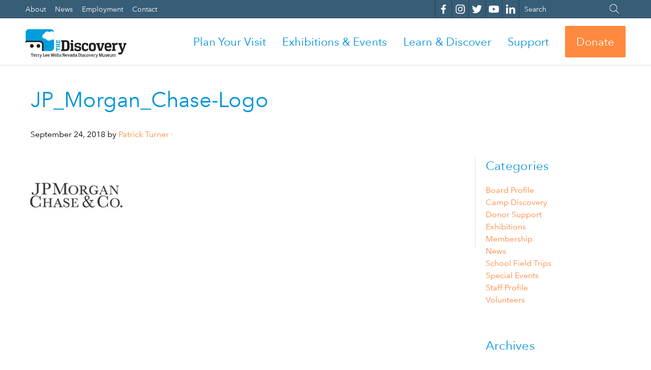

--- FILE ---
content_type: text/html; charset=UTF-8
request_url: https://nvdm.org/event/chemistry-of-the-cocktail-2018/jp_morgan_chase-logo/
body_size: 27765
content:
<!DOCTYPE html>
<!--[if lt IE 7]>      <html class="no-js lt-ie9 lt-ie8 lt-ie7" lang="en-US"> <![endif]-->
<!--[if IE 7]>         <html class="no-js lt-ie9 lt-ie8" lang="en-US"> <![endif]-->
<!--[if IE 8]>         <html class="no-js lt-ie9" lang="en-US"> <![endif]-->
<!--[if gt IE 8]><!--> <html class="no-js" lang="en-US"> <!--<![endif]-->
<head>
  <meta charset="UTF-8" />
  <meta http-equiv="X-UA-Compatible" content="IE=edge,chrome=1"><script type="text/javascript">(window.NREUM||(NREUM={})).init={ajax:{deny_list:["bam.nr-data.net"]},feature_flags:["soft_nav"]};(window.NREUM||(NREUM={})).loader_config={licenseKey:"NRJS-41603a1752f4477312b",applicationID:"820160572",browserID:"820161337"};;/*! For license information please see nr-loader-rum-1.308.0.min.js.LICENSE.txt */
(()=>{var e,t,r={163:(e,t,r)=>{"use strict";r.d(t,{j:()=>E});var n=r(384),i=r(1741);var a=r(2555);r(860).K7.genericEvents;const s="experimental.resources",o="register",c=e=>{if(!e||"string"!=typeof e)return!1;try{document.createDocumentFragment().querySelector(e)}catch{return!1}return!0};var d=r(2614),u=r(944),l=r(8122);const f="[data-nr-mask]",g=e=>(0,l.a)(e,(()=>{const e={feature_flags:[],experimental:{allow_registered_children:!1,resources:!1},mask_selector:"*",block_selector:"[data-nr-block]",mask_input_options:{color:!1,date:!1,"datetime-local":!1,email:!1,month:!1,number:!1,range:!1,search:!1,tel:!1,text:!1,time:!1,url:!1,week:!1,textarea:!1,select:!1,password:!0}};return{ajax:{deny_list:void 0,block_internal:!0,enabled:!0,autoStart:!0},api:{get allow_registered_children(){return e.feature_flags.includes(o)||e.experimental.allow_registered_children},set allow_registered_children(t){e.experimental.allow_registered_children=t},duplicate_registered_data:!1},browser_consent_mode:{enabled:!1},distributed_tracing:{enabled:void 0,exclude_newrelic_header:void 0,cors_use_newrelic_header:void 0,cors_use_tracecontext_headers:void 0,allowed_origins:void 0},get feature_flags(){return e.feature_flags},set feature_flags(t){e.feature_flags=t},generic_events:{enabled:!0,autoStart:!0},harvest:{interval:30},jserrors:{enabled:!0,autoStart:!0},logging:{enabled:!0,autoStart:!0},metrics:{enabled:!0,autoStart:!0},obfuscate:void 0,page_action:{enabled:!0},page_view_event:{enabled:!0,autoStart:!0},page_view_timing:{enabled:!0,autoStart:!0},performance:{capture_marks:!1,capture_measures:!1,capture_detail:!0,resources:{get enabled(){return e.feature_flags.includes(s)||e.experimental.resources},set enabled(t){e.experimental.resources=t},asset_types:[],first_party_domains:[],ignore_newrelic:!0}},privacy:{cookies_enabled:!0},proxy:{assets:void 0,beacon:void 0},session:{expiresMs:d.wk,inactiveMs:d.BB},session_replay:{autoStart:!0,enabled:!1,preload:!1,sampling_rate:10,error_sampling_rate:100,collect_fonts:!1,inline_images:!1,fix_stylesheets:!0,mask_all_inputs:!0,get mask_text_selector(){return e.mask_selector},set mask_text_selector(t){c(t)?e.mask_selector="".concat(t,",").concat(f):""===t||null===t?e.mask_selector=f:(0,u.R)(5,t)},get block_class(){return"nr-block"},get ignore_class(){return"nr-ignore"},get mask_text_class(){return"nr-mask"},get block_selector(){return e.block_selector},set block_selector(t){c(t)?e.block_selector+=",".concat(t):""!==t&&(0,u.R)(6,t)},get mask_input_options(){return e.mask_input_options},set mask_input_options(t){t&&"object"==typeof t?e.mask_input_options={...t,password:!0}:(0,u.R)(7,t)}},session_trace:{enabled:!0,autoStart:!0},soft_navigations:{enabled:!0,autoStart:!0},spa:{enabled:!0,autoStart:!0},ssl:void 0,user_actions:{enabled:!0,elementAttributes:["id","className","tagName","type"]}}})());var p=r(6154),m=r(9324);let h=0;const v={buildEnv:m.F3,distMethod:m.Xs,version:m.xv,originTime:p.WN},b={consented:!1},y={appMetadata:{},get consented(){return this.session?.state?.consent||b.consented},set consented(e){b.consented=e},customTransaction:void 0,denyList:void 0,disabled:!1,harvester:void 0,isolatedBacklog:!1,isRecording:!1,loaderType:void 0,maxBytes:3e4,obfuscator:void 0,onerror:void 0,ptid:void 0,releaseIds:{},session:void 0,timeKeeper:void 0,registeredEntities:[],jsAttributesMetadata:{bytes:0},get harvestCount(){return++h}},_=e=>{const t=(0,l.a)(e,y),r=Object.keys(v).reduce((e,t)=>(e[t]={value:v[t],writable:!1,configurable:!0,enumerable:!0},e),{});return Object.defineProperties(t,r)};var w=r(5701);const x=e=>{const t=e.startsWith("http");e+="/",r.p=t?e:"https://"+e};var R=r(7836),k=r(3241);const A={accountID:void 0,trustKey:void 0,agentID:void 0,licenseKey:void 0,applicationID:void 0,xpid:void 0},S=e=>(0,l.a)(e,A),T=new Set;function E(e,t={},r,s){let{init:o,info:c,loader_config:d,runtime:u={},exposed:l=!0}=t;if(!c){const e=(0,n.pV)();o=e.init,c=e.info,d=e.loader_config}e.init=g(o||{}),e.loader_config=S(d||{}),c.jsAttributes??={},p.bv&&(c.jsAttributes.isWorker=!0),e.info=(0,a.D)(c);const f=e.init,m=[c.beacon,c.errorBeacon];T.has(e.agentIdentifier)||(f.proxy.assets&&(x(f.proxy.assets),m.push(f.proxy.assets)),f.proxy.beacon&&m.push(f.proxy.beacon),e.beacons=[...m],function(e){const t=(0,n.pV)();Object.getOwnPropertyNames(i.W.prototype).forEach(r=>{const n=i.W.prototype[r];if("function"!=typeof n||"constructor"===n)return;let a=t[r];e[r]&&!1!==e.exposed&&"micro-agent"!==e.runtime?.loaderType&&(t[r]=(...t)=>{const n=e[r](...t);return a?a(...t):n})})}(e),(0,n.US)("activatedFeatures",w.B)),u.denyList=[...f.ajax.deny_list||[],...f.ajax.block_internal?m:[]],u.ptid=e.agentIdentifier,u.loaderType=r,e.runtime=_(u),T.has(e.agentIdentifier)||(e.ee=R.ee.get(e.agentIdentifier),e.exposed=l,(0,k.W)({agentIdentifier:e.agentIdentifier,drained:!!w.B?.[e.agentIdentifier],type:"lifecycle",name:"initialize",feature:void 0,data:e.config})),T.add(e.agentIdentifier)}},384:(e,t,r)=>{"use strict";r.d(t,{NT:()=>s,US:()=>u,Zm:()=>o,bQ:()=>d,dV:()=>c,pV:()=>l});var n=r(6154),i=r(1863),a=r(1910);const s={beacon:"bam.nr-data.net",errorBeacon:"bam.nr-data.net"};function o(){return n.gm.NREUM||(n.gm.NREUM={}),void 0===n.gm.newrelic&&(n.gm.newrelic=n.gm.NREUM),n.gm.NREUM}function c(){let e=o();return e.o||(e.o={ST:n.gm.setTimeout,SI:n.gm.setImmediate||n.gm.setInterval,CT:n.gm.clearTimeout,XHR:n.gm.XMLHttpRequest,REQ:n.gm.Request,EV:n.gm.Event,PR:n.gm.Promise,MO:n.gm.MutationObserver,FETCH:n.gm.fetch,WS:n.gm.WebSocket},(0,a.i)(...Object.values(e.o))),e}function d(e,t){let r=o();r.initializedAgents??={},t.initializedAt={ms:(0,i.t)(),date:new Date},r.initializedAgents[e]=t}function u(e,t){o()[e]=t}function l(){return function(){let e=o();const t=e.info||{};e.info={beacon:s.beacon,errorBeacon:s.errorBeacon,...t}}(),function(){let e=o();const t=e.init||{};e.init={...t}}(),c(),function(){let e=o();const t=e.loader_config||{};e.loader_config={...t}}(),o()}},782:(e,t,r)=>{"use strict";r.d(t,{T:()=>n});const n=r(860).K7.pageViewTiming},860:(e,t,r)=>{"use strict";r.d(t,{$J:()=>u,K7:()=>c,P3:()=>d,XX:()=>i,Yy:()=>o,df:()=>a,qY:()=>n,v4:()=>s});const n="events",i="jserrors",a="browser/blobs",s="rum",o="browser/logs",c={ajax:"ajax",genericEvents:"generic_events",jserrors:i,logging:"logging",metrics:"metrics",pageAction:"page_action",pageViewEvent:"page_view_event",pageViewTiming:"page_view_timing",sessionReplay:"session_replay",sessionTrace:"session_trace",softNav:"soft_navigations",spa:"spa"},d={[c.pageViewEvent]:1,[c.pageViewTiming]:2,[c.metrics]:3,[c.jserrors]:4,[c.spa]:5,[c.ajax]:6,[c.sessionTrace]:7,[c.softNav]:8,[c.sessionReplay]:9,[c.logging]:10,[c.genericEvents]:11},u={[c.pageViewEvent]:s,[c.pageViewTiming]:n,[c.ajax]:n,[c.spa]:n,[c.softNav]:n,[c.metrics]:i,[c.jserrors]:i,[c.sessionTrace]:a,[c.sessionReplay]:a,[c.logging]:o,[c.genericEvents]:"ins"}},944:(e,t,r)=>{"use strict";r.d(t,{R:()=>i});var n=r(3241);function i(e,t){"function"==typeof console.debug&&(console.debug("New Relic Warning: https://github.com/newrelic/newrelic-browser-agent/blob/main/docs/warning-codes.md#".concat(e),t),(0,n.W)({agentIdentifier:null,drained:null,type:"data",name:"warn",feature:"warn",data:{code:e,secondary:t}}))}},1687:(e,t,r)=>{"use strict";r.d(t,{Ak:()=>d,Ze:()=>f,x3:()=>u});var n=r(3241),i=r(7836),a=r(3606),s=r(860),o=r(2646);const c={};function d(e,t){const r={staged:!1,priority:s.P3[t]||0};l(e),c[e].get(t)||c[e].set(t,r)}function u(e,t){e&&c[e]&&(c[e].get(t)&&c[e].delete(t),p(e,t,!1),c[e].size&&g(e))}function l(e){if(!e)throw new Error("agentIdentifier required");c[e]||(c[e]=new Map)}function f(e="",t="feature",r=!1){if(l(e),!e||!c[e].get(t)||r)return p(e,t);c[e].get(t).staged=!0,g(e)}function g(e){const t=Array.from(c[e]);t.every(([e,t])=>t.staged)&&(t.sort((e,t)=>e[1].priority-t[1].priority),t.forEach(([t])=>{c[e].delete(t),p(e,t)}))}function p(e,t,r=!0){const s=e?i.ee.get(e):i.ee,c=a.i.handlers;if(!s.aborted&&s.backlog&&c){if((0,n.W)({agentIdentifier:e,type:"lifecycle",name:"drain",feature:t}),r){const e=s.backlog[t],r=c[t];if(r){for(let t=0;e&&t<e.length;++t)m(e[t],r);Object.entries(r).forEach(([e,t])=>{Object.values(t||{}).forEach(t=>{t[0]?.on&&t[0]?.context()instanceof o.y&&t[0].on(e,t[1])})})}}s.isolatedBacklog||delete c[t],s.backlog[t]=null,s.emit("drain-"+t,[])}}function m(e,t){var r=e[1];Object.values(t[r]||{}).forEach(t=>{var r=e[0];if(t[0]===r){var n=t[1],i=e[3],a=e[2];n.apply(i,a)}})}},1738:(e,t,r)=>{"use strict";r.d(t,{U:()=>g,Y:()=>f});var n=r(3241),i=r(9908),a=r(1863),s=r(944),o=r(5701),c=r(3969),d=r(8362),u=r(860),l=r(4261);function f(e,t,r,a){const f=a||r;!f||f[e]&&f[e]!==d.d.prototype[e]||(f[e]=function(){(0,i.p)(c.xV,["API/"+e+"/called"],void 0,u.K7.metrics,r.ee),(0,n.W)({agentIdentifier:r.agentIdentifier,drained:!!o.B?.[r.agentIdentifier],type:"data",name:"api",feature:l.Pl+e,data:{}});try{return t.apply(this,arguments)}catch(e){(0,s.R)(23,e)}})}function g(e,t,r,n,s){const o=e.info;null===r?delete o.jsAttributes[t]:o.jsAttributes[t]=r,(s||null===r)&&(0,i.p)(l.Pl+n,[(0,a.t)(),t,r],void 0,"session",e.ee)}},1741:(e,t,r)=>{"use strict";r.d(t,{W:()=>a});var n=r(944),i=r(4261);class a{#e(e,...t){if(this[e]!==a.prototype[e])return this[e](...t);(0,n.R)(35,e)}addPageAction(e,t){return this.#e(i.hG,e,t)}register(e){return this.#e(i.eY,e)}recordCustomEvent(e,t){return this.#e(i.fF,e,t)}setPageViewName(e,t){return this.#e(i.Fw,e,t)}setCustomAttribute(e,t,r){return this.#e(i.cD,e,t,r)}noticeError(e,t){return this.#e(i.o5,e,t)}setUserId(e,t=!1){return this.#e(i.Dl,e,t)}setApplicationVersion(e){return this.#e(i.nb,e)}setErrorHandler(e){return this.#e(i.bt,e)}addRelease(e,t){return this.#e(i.k6,e,t)}log(e,t){return this.#e(i.$9,e,t)}start(){return this.#e(i.d3)}finished(e){return this.#e(i.BL,e)}recordReplay(){return this.#e(i.CH)}pauseReplay(){return this.#e(i.Tb)}addToTrace(e){return this.#e(i.U2,e)}setCurrentRouteName(e){return this.#e(i.PA,e)}interaction(e){return this.#e(i.dT,e)}wrapLogger(e,t,r){return this.#e(i.Wb,e,t,r)}measure(e,t){return this.#e(i.V1,e,t)}consent(e){return this.#e(i.Pv,e)}}},1863:(e,t,r)=>{"use strict";function n(){return Math.floor(performance.now())}r.d(t,{t:()=>n})},1910:(e,t,r)=>{"use strict";r.d(t,{i:()=>a});var n=r(944);const i=new Map;function a(...e){return e.every(e=>{if(i.has(e))return i.get(e);const t="function"==typeof e?e.toString():"",r=t.includes("[native code]"),a=t.includes("nrWrapper");return r||a||(0,n.R)(64,e?.name||t),i.set(e,r),r})}},2555:(e,t,r)=>{"use strict";r.d(t,{D:()=>o,f:()=>s});var n=r(384),i=r(8122);const a={beacon:n.NT.beacon,errorBeacon:n.NT.errorBeacon,licenseKey:void 0,applicationID:void 0,sa:void 0,queueTime:void 0,applicationTime:void 0,ttGuid:void 0,user:void 0,account:void 0,product:void 0,extra:void 0,jsAttributes:{},userAttributes:void 0,atts:void 0,transactionName:void 0,tNamePlain:void 0};function s(e){try{return!!e.licenseKey&&!!e.errorBeacon&&!!e.applicationID}catch(e){return!1}}const o=e=>(0,i.a)(e,a)},2614:(e,t,r)=>{"use strict";r.d(t,{BB:()=>s,H3:()=>n,g:()=>d,iL:()=>c,tS:()=>o,uh:()=>i,wk:()=>a});const n="NRBA",i="SESSION",a=144e5,s=18e5,o={STARTED:"session-started",PAUSE:"session-pause",RESET:"session-reset",RESUME:"session-resume",UPDATE:"session-update"},c={SAME_TAB:"same-tab",CROSS_TAB:"cross-tab"},d={OFF:0,FULL:1,ERROR:2}},2646:(e,t,r)=>{"use strict";r.d(t,{y:()=>n});class n{constructor(e){this.contextId=e}}},2843:(e,t,r)=>{"use strict";r.d(t,{G:()=>a,u:()=>i});var n=r(3878);function i(e,t=!1,r,i){(0,n.DD)("visibilitychange",function(){if(t)return void("hidden"===document.visibilityState&&e());e(document.visibilityState)},r,i)}function a(e,t,r){(0,n.sp)("pagehide",e,t,r)}},3241:(e,t,r)=>{"use strict";r.d(t,{W:()=>a});var n=r(6154);const i="newrelic";function a(e={}){try{n.gm.dispatchEvent(new CustomEvent(i,{detail:e}))}catch(e){}}},3606:(e,t,r)=>{"use strict";r.d(t,{i:()=>a});var n=r(9908);a.on=s;var i=a.handlers={};function a(e,t,r,a){s(a||n.d,i,e,t,r)}function s(e,t,r,i,a){a||(a="feature"),e||(e=n.d);var s=t[a]=t[a]||{};(s[r]=s[r]||[]).push([e,i])}},3878:(e,t,r)=>{"use strict";function n(e,t){return{capture:e,passive:!1,signal:t}}function i(e,t,r=!1,i){window.addEventListener(e,t,n(r,i))}function a(e,t,r=!1,i){document.addEventListener(e,t,n(r,i))}r.d(t,{DD:()=>a,jT:()=>n,sp:()=>i})},3969:(e,t,r)=>{"use strict";r.d(t,{TZ:()=>n,XG:()=>o,rs:()=>i,xV:()=>s,z_:()=>a});const n=r(860).K7.metrics,i="sm",a="cm",s="storeSupportabilityMetrics",o="storeEventMetrics"},4234:(e,t,r)=>{"use strict";r.d(t,{W:()=>a});var n=r(7836),i=r(1687);class a{constructor(e,t){this.agentIdentifier=e,this.ee=n.ee.get(e),this.featureName=t,this.blocked=!1}deregisterDrain(){(0,i.x3)(this.agentIdentifier,this.featureName)}}},4261:(e,t,r)=>{"use strict";r.d(t,{$9:()=>d,BL:()=>o,CH:()=>g,Dl:()=>_,Fw:()=>y,PA:()=>h,Pl:()=>n,Pv:()=>k,Tb:()=>l,U2:()=>a,V1:()=>R,Wb:()=>x,bt:()=>b,cD:()=>v,d3:()=>w,dT:()=>c,eY:()=>p,fF:()=>f,hG:()=>i,k6:()=>s,nb:()=>m,o5:()=>u});const n="api-",i="addPageAction",a="addToTrace",s="addRelease",o="finished",c="interaction",d="log",u="noticeError",l="pauseReplay",f="recordCustomEvent",g="recordReplay",p="register",m="setApplicationVersion",h="setCurrentRouteName",v="setCustomAttribute",b="setErrorHandler",y="setPageViewName",_="setUserId",w="start",x="wrapLogger",R="measure",k="consent"},5289:(e,t,r)=>{"use strict";r.d(t,{GG:()=>s,Qr:()=>c,sB:()=>o});var n=r(3878),i=r(6389);function a(){return"undefined"==typeof document||"complete"===document.readyState}function s(e,t){if(a())return e();const r=(0,i.J)(e),s=setInterval(()=>{a()&&(clearInterval(s),r())},500);(0,n.sp)("load",r,t)}function o(e){if(a())return e();(0,n.DD)("DOMContentLoaded",e)}function c(e){if(a())return e();(0,n.sp)("popstate",e)}},5607:(e,t,r)=>{"use strict";r.d(t,{W:()=>n});const n=(0,r(9566).bz)()},5701:(e,t,r)=>{"use strict";r.d(t,{B:()=>a,t:()=>s});var n=r(3241);const i=new Set,a={};function s(e,t){const r=t.agentIdentifier;a[r]??={},e&&"object"==typeof e&&(i.has(r)||(t.ee.emit("rumresp",[e]),a[r]=e,i.add(r),(0,n.W)({agentIdentifier:r,loaded:!0,drained:!0,type:"lifecycle",name:"load",feature:void 0,data:e})))}},6154:(e,t,r)=>{"use strict";r.d(t,{OF:()=>c,RI:()=>i,WN:()=>u,bv:()=>a,eN:()=>l,gm:()=>s,mw:()=>o,sb:()=>d});var n=r(1863);const i="undefined"!=typeof window&&!!window.document,a="undefined"!=typeof WorkerGlobalScope&&("undefined"!=typeof self&&self instanceof WorkerGlobalScope&&self.navigator instanceof WorkerNavigator||"undefined"!=typeof globalThis&&globalThis instanceof WorkerGlobalScope&&globalThis.navigator instanceof WorkerNavigator),s=i?window:"undefined"!=typeof WorkerGlobalScope&&("undefined"!=typeof self&&self instanceof WorkerGlobalScope&&self||"undefined"!=typeof globalThis&&globalThis instanceof WorkerGlobalScope&&globalThis),o=Boolean("hidden"===s?.document?.visibilityState),c=/iPad|iPhone|iPod/.test(s.navigator?.userAgent),d=c&&"undefined"==typeof SharedWorker,u=((()=>{const e=s.navigator?.userAgent?.match(/Firefox[/\s](\d+\.\d+)/);Array.isArray(e)&&e.length>=2&&e[1]})(),Date.now()-(0,n.t)()),l=()=>"undefined"!=typeof PerformanceNavigationTiming&&s?.performance?.getEntriesByType("navigation")?.[0]?.responseStart},6389:(e,t,r)=>{"use strict";function n(e,t=500,r={}){const n=r?.leading||!1;let i;return(...r)=>{n&&void 0===i&&(e.apply(this,r),i=setTimeout(()=>{i=clearTimeout(i)},t)),n||(clearTimeout(i),i=setTimeout(()=>{e.apply(this,r)},t))}}function i(e){let t=!1;return(...r)=>{t||(t=!0,e.apply(this,r))}}r.d(t,{J:()=>i,s:()=>n})},6630:(e,t,r)=>{"use strict";r.d(t,{T:()=>n});const n=r(860).K7.pageViewEvent},7699:(e,t,r)=>{"use strict";r.d(t,{It:()=>a,KC:()=>o,No:()=>i,qh:()=>s});var n=r(860);const i=16e3,a=1e6,s="SESSION_ERROR",o={[n.K7.logging]:!0,[n.K7.genericEvents]:!1,[n.K7.jserrors]:!1,[n.K7.ajax]:!1}},7836:(e,t,r)=>{"use strict";r.d(t,{P:()=>o,ee:()=>c});var n=r(384),i=r(8990),a=r(2646),s=r(5607);const o="nr@context:".concat(s.W),c=function e(t,r){var n={},s={},u={},l=!1;try{l=16===r.length&&d.initializedAgents?.[r]?.runtime.isolatedBacklog}catch(e){}var f={on:p,addEventListener:p,removeEventListener:function(e,t){var r=n[e];if(!r)return;for(var i=0;i<r.length;i++)r[i]===t&&r.splice(i,1)},emit:function(e,r,n,i,a){!1!==a&&(a=!0);if(c.aborted&&!i)return;t&&a&&t.emit(e,r,n);var o=g(n);m(e).forEach(e=>{e.apply(o,r)});var d=v()[s[e]];d&&d.push([f,e,r,o]);return o},get:h,listeners:m,context:g,buffer:function(e,t){const r=v();if(t=t||"feature",f.aborted)return;Object.entries(e||{}).forEach(([e,n])=>{s[n]=t,t in r||(r[t]=[])})},abort:function(){f._aborted=!0,Object.keys(f.backlog).forEach(e=>{delete f.backlog[e]})},isBuffering:function(e){return!!v()[s[e]]},debugId:r,backlog:l?{}:t&&"object"==typeof t.backlog?t.backlog:{},isolatedBacklog:l};return Object.defineProperty(f,"aborted",{get:()=>{let e=f._aborted||!1;return e||(t&&(e=t.aborted),e)}}),f;function g(e){return e&&e instanceof a.y?e:e?(0,i.I)(e,o,()=>new a.y(o)):new a.y(o)}function p(e,t){n[e]=m(e).concat(t)}function m(e){return n[e]||[]}function h(t){return u[t]=u[t]||e(f,t)}function v(){return f.backlog}}(void 0,"globalEE"),d=(0,n.Zm)();d.ee||(d.ee=c)},8122:(e,t,r)=>{"use strict";r.d(t,{a:()=>i});var n=r(944);function i(e,t){try{if(!e||"object"!=typeof e)return(0,n.R)(3);if(!t||"object"!=typeof t)return(0,n.R)(4);const r=Object.create(Object.getPrototypeOf(t),Object.getOwnPropertyDescriptors(t)),a=0===Object.keys(r).length?e:r;for(let s in a)if(void 0!==e[s])try{if(null===e[s]){r[s]=null;continue}Array.isArray(e[s])&&Array.isArray(t[s])?r[s]=Array.from(new Set([...e[s],...t[s]])):"object"==typeof e[s]&&"object"==typeof t[s]?r[s]=i(e[s],t[s]):r[s]=e[s]}catch(e){r[s]||(0,n.R)(1,e)}return r}catch(e){(0,n.R)(2,e)}}},8362:(e,t,r)=>{"use strict";r.d(t,{d:()=>a});var n=r(9566),i=r(1741);class a extends i.W{agentIdentifier=(0,n.LA)(16)}},8374:(e,t,r)=>{r.nc=(()=>{try{return document?.currentScript?.nonce}catch(e){}return""})()},8990:(e,t,r)=>{"use strict";r.d(t,{I:()=>i});var n=Object.prototype.hasOwnProperty;function i(e,t,r){if(n.call(e,t))return e[t];var i=r();if(Object.defineProperty&&Object.keys)try{return Object.defineProperty(e,t,{value:i,writable:!0,enumerable:!1}),i}catch(e){}return e[t]=i,i}},9324:(e,t,r)=>{"use strict";r.d(t,{F3:()=>i,Xs:()=>a,xv:()=>n});const n="1.308.0",i="PROD",a="CDN"},9566:(e,t,r)=>{"use strict";r.d(t,{LA:()=>o,bz:()=>s});var n=r(6154);const i="xxxxxxxx-xxxx-4xxx-yxxx-xxxxxxxxxxxx";function a(e,t){return e?15&e[t]:16*Math.random()|0}function s(){const e=n.gm?.crypto||n.gm?.msCrypto;let t,r=0;return e&&e.getRandomValues&&(t=e.getRandomValues(new Uint8Array(30))),i.split("").map(e=>"x"===e?a(t,r++).toString(16):"y"===e?(3&a()|8).toString(16):e).join("")}function o(e){const t=n.gm?.crypto||n.gm?.msCrypto;let r,i=0;t&&t.getRandomValues&&(r=t.getRandomValues(new Uint8Array(e)));const s=[];for(var o=0;o<e;o++)s.push(a(r,i++).toString(16));return s.join("")}},9908:(e,t,r)=>{"use strict";r.d(t,{d:()=>n,p:()=>i});var n=r(7836).ee.get("handle");function i(e,t,r,i,a){a?(a.buffer([e],i),a.emit(e,t,r)):(n.buffer([e],i),n.emit(e,t,r))}}},n={};function i(e){var t=n[e];if(void 0!==t)return t.exports;var a=n[e]={exports:{}};return r[e](a,a.exports,i),a.exports}i.m=r,i.d=(e,t)=>{for(var r in t)i.o(t,r)&&!i.o(e,r)&&Object.defineProperty(e,r,{enumerable:!0,get:t[r]})},i.f={},i.e=e=>Promise.all(Object.keys(i.f).reduce((t,r)=>(i.f[r](e,t),t),[])),i.u=e=>"nr-rum-1.308.0.min.js",i.o=(e,t)=>Object.prototype.hasOwnProperty.call(e,t),e={},t="NRBA-1.308.0.PROD:",i.l=(r,n,a,s)=>{if(e[r])e[r].push(n);else{var o,c;if(void 0!==a)for(var d=document.getElementsByTagName("script"),u=0;u<d.length;u++){var l=d[u];if(l.getAttribute("src")==r||l.getAttribute("data-webpack")==t+a){o=l;break}}if(!o){c=!0;var f={296:"sha512-+MIMDsOcckGXa1EdWHqFNv7P+JUkd5kQwCBr3KE6uCvnsBNUrdSt4a/3/L4j4TxtnaMNjHpza2/erNQbpacJQA=="};(o=document.createElement("script")).charset="utf-8",i.nc&&o.setAttribute("nonce",i.nc),o.setAttribute("data-webpack",t+a),o.src=r,0!==o.src.indexOf(window.location.origin+"/")&&(o.crossOrigin="anonymous"),f[s]&&(o.integrity=f[s])}e[r]=[n];var g=(t,n)=>{o.onerror=o.onload=null,clearTimeout(p);var i=e[r];if(delete e[r],o.parentNode&&o.parentNode.removeChild(o),i&&i.forEach(e=>e(n)),t)return t(n)},p=setTimeout(g.bind(null,void 0,{type:"timeout",target:o}),12e4);o.onerror=g.bind(null,o.onerror),o.onload=g.bind(null,o.onload),c&&document.head.appendChild(o)}},i.r=e=>{"undefined"!=typeof Symbol&&Symbol.toStringTag&&Object.defineProperty(e,Symbol.toStringTag,{value:"Module"}),Object.defineProperty(e,"__esModule",{value:!0})},i.p="https://js-agent.newrelic.com/",(()=>{var e={374:0,840:0};i.f.j=(t,r)=>{var n=i.o(e,t)?e[t]:void 0;if(0!==n)if(n)r.push(n[2]);else{var a=new Promise((r,i)=>n=e[t]=[r,i]);r.push(n[2]=a);var s=i.p+i.u(t),o=new Error;i.l(s,r=>{if(i.o(e,t)&&(0!==(n=e[t])&&(e[t]=void 0),n)){var a=r&&("load"===r.type?"missing":r.type),s=r&&r.target&&r.target.src;o.message="Loading chunk "+t+" failed: ("+a+": "+s+")",o.name="ChunkLoadError",o.type=a,o.request=s,n[1](o)}},"chunk-"+t,t)}};var t=(t,r)=>{var n,a,[s,o,c]=r,d=0;if(s.some(t=>0!==e[t])){for(n in o)i.o(o,n)&&(i.m[n]=o[n]);if(c)c(i)}for(t&&t(r);d<s.length;d++)a=s[d],i.o(e,a)&&e[a]&&e[a][0](),e[a]=0},r=self["webpackChunk:NRBA-1.308.0.PROD"]=self["webpackChunk:NRBA-1.308.0.PROD"]||[];r.forEach(t.bind(null,0)),r.push=t.bind(null,r.push.bind(r))})(),(()=>{"use strict";i(8374);var e=i(8362),t=i(860);const r=Object.values(t.K7);var n=i(163);var a=i(9908),s=i(1863),o=i(4261),c=i(1738);var d=i(1687),u=i(4234),l=i(5289),f=i(6154),g=i(944),p=i(384);const m=e=>f.RI&&!0===e?.privacy.cookies_enabled;function h(e){return!!(0,p.dV)().o.MO&&m(e)&&!0===e?.session_trace.enabled}var v=i(6389),b=i(7699);class y extends u.W{constructor(e,t){super(e.agentIdentifier,t),this.agentRef=e,this.abortHandler=void 0,this.featAggregate=void 0,this.loadedSuccessfully=void 0,this.onAggregateImported=new Promise(e=>{this.loadedSuccessfully=e}),this.deferred=Promise.resolve(),!1===e.init[this.featureName].autoStart?this.deferred=new Promise((t,r)=>{this.ee.on("manual-start-all",(0,v.J)(()=>{(0,d.Ak)(e.agentIdentifier,this.featureName),t()}))}):(0,d.Ak)(e.agentIdentifier,t)}importAggregator(e,t,r={}){if(this.featAggregate)return;const n=async()=>{let n;await this.deferred;try{if(m(e.init)){const{setupAgentSession:t}=await i.e(296).then(i.bind(i,3305));n=t(e)}}catch(e){(0,g.R)(20,e),this.ee.emit("internal-error",[e]),(0,a.p)(b.qh,[e],void 0,this.featureName,this.ee)}try{if(!this.#t(this.featureName,n,e.init))return(0,d.Ze)(this.agentIdentifier,this.featureName),void this.loadedSuccessfully(!1);const{Aggregate:i}=await t();this.featAggregate=new i(e,r),e.runtime.harvester.initializedAggregates.push(this.featAggregate),this.loadedSuccessfully(!0)}catch(e){(0,g.R)(34,e),this.abortHandler?.(),(0,d.Ze)(this.agentIdentifier,this.featureName,!0),this.loadedSuccessfully(!1),this.ee&&this.ee.abort()}};f.RI?(0,l.GG)(()=>n(),!0):n()}#t(e,r,n){if(this.blocked)return!1;switch(e){case t.K7.sessionReplay:return h(n)&&!!r;case t.K7.sessionTrace:return!!r;default:return!0}}}var _=i(6630),w=i(2614),x=i(3241);class R extends y{static featureName=_.T;constructor(e){var t;super(e,_.T),this.setupInspectionEvents(e.agentIdentifier),t=e,(0,c.Y)(o.Fw,function(e,r){"string"==typeof e&&("/"!==e.charAt(0)&&(e="/"+e),t.runtime.customTransaction=(r||"http://custom.transaction")+e,(0,a.p)(o.Pl+o.Fw,[(0,s.t)()],void 0,void 0,t.ee))},t),this.importAggregator(e,()=>i.e(296).then(i.bind(i,3943)))}setupInspectionEvents(e){const t=(t,r)=>{t&&(0,x.W)({agentIdentifier:e,timeStamp:t.timeStamp,loaded:"complete"===t.target.readyState,type:"window",name:r,data:t.target.location+""})};(0,l.sB)(e=>{t(e,"DOMContentLoaded")}),(0,l.GG)(e=>{t(e,"load")}),(0,l.Qr)(e=>{t(e,"navigate")}),this.ee.on(w.tS.UPDATE,(t,r)=>{(0,x.W)({agentIdentifier:e,type:"lifecycle",name:"session",data:r})})}}class k extends e.d{constructor(e){var t;(super(),f.gm)?(this.features={},(0,p.bQ)(this.agentIdentifier,this),this.desiredFeatures=new Set(e.features||[]),this.desiredFeatures.add(R),(0,n.j)(this,e,e.loaderType||"agent"),t=this,(0,c.Y)(o.cD,function(e,r,n=!1){if("string"==typeof e){if(["string","number","boolean"].includes(typeof r)||null===r)return(0,c.U)(t,e,r,o.cD,n);(0,g.R)(40,typeof r)}else(0,g.R)(39,typeof e)},t),function(e){(0,c.Y)(o.Dl,function(t,r=!1){if("string"!=typeof t&&null!==t)return void(0,g.R)(41,typeof t);const n=e.info.jsAttributes["enduser.id"];r&&null!=n&&n!==t?(0,a.p)(o.Pl+"setUserIdAndResetSession",[t],void 0,"session",e.ee):(0,c.U)(e,"enduser.id",t,o.Dl,!0)},e)}(this),function(e){(0,c.Y)(o.nb,function(t){if("string"==typeof t||null===t)return(0,c.U)(e,"application.version",t,o.nb,!1);(0,g.R)(42,typeof t)},e)}(this),function(e){(0,c.Y)(o.d3,function(){e.ee.emit("manual-start-all")},e)}(this),function(e){(0,c.Y)(o.Pv,function(t=!0){if("boolean"==typeof t){if((0,a.p)(o.Pl+o.Pv,[t],void 0,"session",e.ee),e.runtime.consented=t,t){const t=e.features.page_view_event;t.onAggregateImported.then(e=>{const r=t.featAggregate;e&&!r.sentRum&&r.sendRum()})}}else(0,g.R)(65,typeof t)},e)}(this),this.run()):(0,g.R)(21)}get config(){return{info:this.info,init:this.init,loader_config:this.loader_config,runtime:this.runtime}}get api(){return this}run(){try{const e=function(e){const t={};return r.forEach(r=>{t[r]=!!e[r]?.enabled}),t}(this.init),n=[...this.desiredFeatures];n.sort((e,r)=>t.P3[e.featureName]-t.P3[r.featureName]),n.forEach(r=>{if(!e[r.featureName]&&r.featureName!==t.K7.pageViewEvent)return;if(r.featureName===t.K7.spa)return void(0,g.R)(67);const n=function(e){switch(e){case t.K7.ajax:return[t.K7.jserrors];case t.K7.sessionTrace:return[t.K7.ajax,t.K7.pageViewEvent];case t.K7.sessionReplay:return[t.K7.sessionTrace];case t.K7.pageViewTiming:return[t.K7.pageViewEvent];default:return[]}}(r.featureName).filter(e=>!(e in this.features));n.length>0&&(0,g.R)(36,{targetFeature:r.featureName,missingDependencies:n}),this.features[r.featureName]=new r(this)})}catch(e){(0,g.R)(22,e);for(const e in this.features)this.features[e].abortHandler?.();const t=(0,p.Zm)();delete t.initializedAgents[this.agentIdentifier]?.features,delete this.sharedAggregator;return t.ee.get(this.agentIdentifier).abort(),!1}}}var A=i(2843),S=i(782);class T extends y{static featureName=S.T;constructor(e){super(e,S.T),f.RI&&((0,A.u)(()=>(0,a.p)("docHidden",[(0,s.t)()],void 0,S.T,this.ee),!0),(0,A.G)(()=>(0,a.p)("winPagehide",[(0,s.t)()],void 0,S.T,this.ee)),this.importAggregator(e,()=>i.e(296).then(i.bind(i,2117))))}}var E=i(3969);class I extends y{static featureName=E.TZ;constructor(e){super(e,E.TZ),f.RI&&document.addEventListener("securitypolicyviolation",e=>{(0,a.p)(E.xV,["Generic/CSPViolation/Detected"],void 0,this.featureName,this.ee)}),this.importAggregator(e,()=>i.e(296).then(i.bind(i,9623)))}}new k({features:[R,T,I],loaderType:"lite"})})()})();</script>
  <title>JP_Morgan_Chase-Logo | The Discovery</title>
  <link rel="profile" href="http://gmpg.org/xfn/11" />
  <link rel="pingback" href="https://nvdm.org/xmlrpc.php" />

  <meta name="viewport" content="width=device-width, initial-scale=1, maximum-scale=1, user-scalable=no">
  <meta name='robots' content='index, follow, max-image-preview:large, max-snippet:-1, max-video-preview:-1' />
	<style>img:is([sizes="auto" i], [sizes^="auto," i]) { contain-intrinsic-size: 3000px 1500px }</style>
	
	<!-- This site is optimized with the Yoast SEO plugin v26.5 - https://yoast.com/wordpress/plugins/seo/ -->
	<link rel="canonical" href="https://nvdm.org/event/chemistry-of-the-cocktail-2018/jp_morgan_chase-logo/" />
	<meta property="og:locale" content="en_US" />
	<meta property="og:type" content="article" />
	<meta property="og:title" content="JP_Morgan_Chase-Logo | The Discovery" />
	<meta property="og:url" content="https://nvdm.org/event/chemistry-of-the-cocktail-2018/jp_morgan_chase-logo/" />
	<meta property="og:site_name" content="The Discovery" />
	<meta property="article:publisher" content="https://www.facebook.com/NevadaDiscoveryMuseum/" />
	<meta property="og:image" content="https://nvdm.org/event/chemistry-of-the-cocktail-2018/jp_morgan_chase-logo" />
	<meta property="og:image:width" content="200" />
	<meta property="og:image:height" content="150" />
	<meta property="og:image:type" content="image/jpeg" />
	<meta name="twitter:card" content="summary_large_image" />
	<meta name="twitter:site" content="@nevadamuseum" />
	<script type="application/ld+json" class="yoast-schema-graph">{"@context":"https://schema.org","@graph":[{"@type":"WebPage","@id":"https://nvdm.org/event/chemistry-of-the-cocktail-2018/jp_morgan_chase-logo/","url":"https://nvdm.org/event/chemistry-of-the-cocktail-2018/jp_morgan_chase-logo/","name":"JP_Morgan_Chase-Logo | The Discovery","isPartOf":{"@id":"https://nvdm.org/#website"},"primaryImageOfPage":{"@id":"https://nvdm.org/event/chemistry-of-the-cocktail-2018/jp_morgan_chase-logo/#primaryimage"},"image":{"@id":"https://nvdm.org/event/chemistry-of-the-cocktail-2018/jp_morgan_chase-logo/#primaryimage"},"thumbnailUrl":"https://nvdm.org/wp-content/uploads/2018/02/JP_Morgan_Chase-Logo.jpg","datePublished":"2018-09-24T19:28:21+00:00","breadcrumb":{"@id":"https://nvdm.org/event/chemistry-of-the-cocktail-2018/jp_morgan_chase-logo/#breadcrumb"},"inLanguage":"en-US","potentialAction":[{"@type":"ReadAction","target":["https://nvdm.org/event/chemistry-of-the-cocktail-2018/jp_morgan_chase-logo/"]}]},{"@type":"ImageObject","inLanguage":"en-US","@id":"https://nvdm.org/event/chemistry-of-the-cocktail-2018/jp_morgan_chase-logo/#primaryimage","url":"https://nvdm.org/wp-content/uploads/2018/02/JP_Morgan_Chase-Logo.jpg","contentUrl":"https://nvdm.org/wp-content/uploads/2018/02/JP_Morgan_Chase-Logo.jpg","width":200,"height":150},{"@type":"BreadcrumbList","@id":"https://nvdm.org/event/chemistry-of-the-cocktail-2018/jp_morgan_chase-logo/#breadcrumb","itemListElement":[{"@type":"ListItem","position":1,"name":"Home","item":"https://nvdm.org/"},{"@type":"ListItem","position":2,"name":"Chemistry of the Cocktail","item":"https://nvdm.org/event/chemistry-of-the-cocktail-2018/"},{"@type":"ListItem","position":3,"name":"JP_Morgan_Chase-Logo"}]},{"@type":"WebSite","@id":"https://nvdm.org/#website","url":"https://nvdm.org/","name":"The Discovery","description":"There&#039;s always more to discover","publisher":{"@id":"https://nvdm.org/#organization"},"potentialAction":[{"@type":"SearchAction","target":{"@type":"EntryPoint","urlTemplate":"https://nvdm.org/?s={search_term_string}"},"query-input":{"@type":"PropertyValueSpecification","valueRequired":true,"valueName":"search_term_string"}}],"inLanguage":"en-US"},{"@type":"Organization","@id":"https://nvdm.org/#organization","name":"Terry Lee Wells Nevada Discovery Museum","url":"https://nvdm.org/","logo":{"@type":"ImageObject","inLanguage":"en-US","@id":"https://nvdm.org/#/schema/logo/image/","url":"https://nvdm.org/wp-content/uploads/2016/03/discovery_logo.gif","contentUrl":"https://nvdm.org/wp-content/uploads/2016/03/discovery_logo.gif","width":172,"height":140,"caption":"Terry Lee Wells Nevada Discovery Museum"},"image":{"@id":"https://nvdm.org/#/schema/logo/image/"},"sameAs":["https://www.facebook.com/NevadaDiscoveryMuseum/","https://x.com/nevadamuseum","https://www.instagram.com/nevadamuseum/","https://www.linkedin.com/company/terry-lee-wells-nevada-discovery-museum","https://www.pinterest.com/discoveryreno/","https://www.youtube.com/channel/UCr35hbdkd4IVv6vcs0ZTWuw"]}]}</script>
	<!-- / Yoast SEO plugin. -->


<link rel='dns-prefetch' href='//nvdm.org' />
<script type="text/javascript">
/* <![CDATA[ */
window._wpemojiSettings = {"baseUrl":"https:\/\/s.w.org\/images\/core\/emoji\/15.1.0\/72x72\/","ext":".png","svgUrl":"https:\/\/s.w.org\/images\/core\/emoji\/15.1.0\/svg\/","svgExt":".svg","source":{"concatemoji":"https:\/\/nvdm.org\/wp-includes\/js\/wp-emoji-release.min.js?ver=6.8.1"}};
/*! This file is auto-generated */
!function(i,n){var o,s,e;function c(e){try{var t={supportTests:e,timestamp:(new Date).valueOf()};sessionStorage.setItem(o,JSON.stringify(t))}catch(e){}}function p(e,t,n){e.clearRect(0,0,e.canvas.width,e.canvas.height),e.fillText(t,0,0);var t=new Uint32Array(e.getImageData(0,0,e.canvas.width,e.canvas.height).data),r=(e.clearRect(0,0,e.canvas.width,e.canvas.height),e.fillText(n,0,0),new Uint32Array(e.getImageData(0,0,e.canvas.width,e.canvas.height).data));return t.every(function(e,t){return e===r[t]})}function u(e,t,n){switch(t){case"flag":return n(e,"\ud83c\udff3\ufe0f\u200d\u26a7\ufe0f","\ud83c\udff3\ufe0f\u200b\u26a7\ufe0f")?!1:!n(e,"\ud83c\uddfa\ud83c\uddf3","\ud83c\uddfa\u200b\ud83c\uddf3")&&!n(e,"\ud83c\udff4\udb40\udc67\udb40\udc62\udb40\udc65\udb40\udc6e\udb40\udc67\udb40\udc7f","\ud83c\udff4\u200b\udb40\udc67\u200b\udb40\udc62\u200b\udb40\udc65\u200b\udb40\udc6e\u200b\udb40\udc67\u200b\udb40\udc7f");case"emoji":return!n(e,"\ud83d\udc26\u200d\ud83d\udd25","\ud83d\udc26\u200b\ud83d\udd25")}return!1}function f(e,t,n){var r="undefined"!=typeof WorkerGlobalScope&&self instanceof WorkerGlobalScope?new OffscreenCanvas(300,150):i.createElement("canvas"),a=r.getContext("2d",{willReadFrequently:!0}),o=(a.textBaseline="top",a.font="600 32px Arial",{});return e.forEach(function(e){o[e]=t(a,e,n)}),o}function t(e){var t=i.createElement("script");t.src=e,t.defer=!0,i.head.appendChild(t)}"undefined"!=typeof Promise&&(o="wpEmojiSettingsSupports",s=["flag","emoji"],n.supports={everything:!0,everythingExceptFlag:!0},e=new Promise(function(e){i.addEventListener("DOMContentLoaded",e,{once:!0})}),new Promise(function(t){var n=function(){try{var e=JSON.parse(sessionStorage.getItem(o));if("object"==typeof e&&"number"==typeof e.timestamp&&(new Date).valueOf()<e.timestamp+604800&&"object"==typeof e.supportTests)return e.supportTests}catch(e){}return null}();if(!n){if("undefined"!=typeof Worker&&"undefined"!=typeof OffscreenCanvas&&"undefined"!=typeof URL&&URL.createObjectURL&&"undefined"!=typeof Blob)try{var e="postMessage("+f.toString()+"("+[JSON.stringify(s),u.toString(),p.toString()].join(",")+"));",r=new Blob([e],{type:"text/javascript"}),a=new Worker(URL.createObjectURL(r),{name:"wpTestEmojiSupports"});return void(a.onmessage=function(e){c(n=e.data),a.terminate(),t(n)})}catch(e){}c(n=f(s,u,p))}t(n)}).then(function(e){for(var t in e)n.supports[t]=e[t],n.supports.everything=n.supports.everything&&n.supports[t],"flag"!==t&&(n.supports.everythingExceptFlag=n.supports.everythingExceptFlag&&n.supports[t]);n.supports.everythingExceptFlag=n.supports.everythingExceptFlag&&!n.supports.flag,n.DOMReady=!1,n.readyCallback=function(){n.DOMReady=!0}}).then(function(){return e}).then(function(){var e;n.supports.everything||(n.readyCallback(),(e=n.source||{}).concatemoji?t(e.concatemoji):e.wpemoji&&e.twemoji&&(t(e.twemoji),t(e.wpemoji)))}))}((window,document),window._wpemojiSettings);
/* ]]> */
</script>
<link rel='stylesheet' id='tribe-events-pro-mini-calendar-block-styles-css' href='https://nvdm.org/wp-content/plugins/events-calendar-pro/src/resources/css/tribe-events-pro-mini-calendar-block.min.css?ver=5.12.0' type='text/css' media='all' />
<style id='wp-emoji-styles-inline-css' type='text/css'>

	img.wp-smiley, img.emoji {
		display: inline !important;
		border: none !important;
		box-shadow: none !important;
		height: 1em !important;
		width: 1em !important;
		margin: 0 0.07em !important;
		vertical-align: -0.1em !important;
		background: none !important;
		padding: 0 !important;
	}
</style>
<link rel='stylesheet' id='wp-block-library-css' href='https://nvdm.org/wp-includes/css/dist/block-library/style.min.css?ver=6.8.1' type='text/css' media='all' />
<style id='classic-theme-styles-inline-css' type='text/css'>
/*! This file is auto-generated */
.wp-block-button__link{color:#fff;background-color:#32373c;border-radius:9999px;box-shadow:none;text-decoration:none;padding:calc(.667em + 2px) calc(1.333em + 2px);font-size:1.125em}.wp-block-file__button{background:#32373c;color:#fff;text-decoration:none}
</style>
<style id='global-styles-inline-css' type='text/css'>
:root{--wp--preset--aspect-ratio--square: 1;--wp--preset--aspect-ratio--4-3: 4/3;--wp--preset--aspect-ratio--3-4: 3/4;--wp--preset--aspect-ratio--3-2: 3/2;--wp--preset--aspect-ratio--2-3: 2/3;--wp--preset--aspect-ratio--16-9: 16/9;--wp--preset--aspect-ratio--9-16: 9/16;--wp--preset--color--black: #000000;--wp--preset--color--cyan-bluish-gray: #abb8c3;--wp--preset--color--white: #ffffff;--wp--preset--color--pale-pink: #f78da7;--wp--preset--color--vivid-red: #cf2e2e;--wp--preset--color--luminous-vivid-orange: #ff6900;--wp--preset--color--luminous-vivid-amber: #fcb900;--wp--preset--color--light-green-cyan: #7bdcb5;--wp--preset--color--vivid-green-cyan: #00d084;--wp--preset--color--pale-cyan-blue: #8ed1fc;--wp--preset--color--vivid-cyan-blue: #0693e3;--wp--preset--color--vivid-purple: #9b51e0;--wp--preset--gradient--vivid-cyan-blue-to-vivid-purple: linear-gradient(135deg,rgba(6,147,227,1) 0%,rgb(155,81,224) 100%);--wp--preset--gradient--light-green-cyan-to-vivid-green-cyan: linear-gradient(135deg,rgb(122,220,180) 0%,rgb(0,208,130) 100%);--wp--preset--gradient--luminous-vivid-amber-to-luminous-vivid-orange: linear-gradient(135deg,rgba(252,185,0,1) 0%,rgba(255,105,0,1) 100%);--wp--preset--gradient--luminous-vivid-orange-to-vivid-red: linear-gradient(135deg,rgba(255,105,0,1) 0%,rgb(207,46,46) 100%);--wp--preset--gradient--very-light-gray-to-cyan-bluish-gray: linear-gradient(135deg,rgb(238,238,238) 0%,rgb(169,184,195) 100%);--wp--preset--gradient--cool-to-warm-spectrum: linear-gradient(135deg,rgb(74,234,220) 0%,rgb(151,120,209) 20%,rgb(207,42,186) 40%,rgb(238,44,130) 60%,rgb(251,105,98) 80%,rgb(254,248,76) 100%);--wp--preset--gradient--blush-light-purple: linear-gradient(135deg,rgb(255,206,236) 0%,rgb(152,150,240) 100%);--wp--preset--gradient--blush-bordeaux: linear-gradient(135deg,rgb(254,205,165) 0%,rgb(254,45,45) 50%,rgb(107,0,62) 100%);--wp--preset--gradient--luminous-dusk: linear-gradient(135deg,rgb(255,203,112) 0%,rgb(199,81,192) 50%,rgb(65,88,208) 100%);--wp--preset--gradient--pale-ocean: linear-gradient(135deg,rgb(255,245,203) 0%,rgb(182,227,212) 50%,rgb(51,167,181) 100%);--wp--preset--gradient--electric-grass: linear-gradient(135deg,rgb(202,248,128) 0%,rgb(113,206,126) 100%);--wp--preset--gradient--midnight: linear-gradient(135deg,rgb(2,3,129) 0%,rgb(40,116,252) 100%);--wp--preset--font-size--small: 13px;--wp--preset--font-size--medium: 20px;--wp--preset--font-size--large: 36px;--wp--preset--font-size--x-large: 42px;--wp--preset--spacing--20: 0.44rem;--wp--preset--spacing--30: 0.67rem;--wp--preset--spacing--40: 1rem;--wp--preset--spacing--50: 1.5rem;--wp--preset--spacing--60: 2.25rem;--wp--preset--spacing--70: 3.38rem;--wp--preset--spacing--80: 5.06rem;--wp--preset--shadow--natural: 6px 6px 9px rgba(0, 0, 0, 0.2);--wp--preset--shadow--deep: 12px 12px 50px rgba(0, 0, 0, 0.4);--wp--preset--shadow--sharp: 6px 6px 0px rgba(0, 0, 0, 0.2);--wp--preset--shadow--outlined: 6px 6px 0px -3px rgba(255, 255, 255, 1), 6px 6px rgba(0, 0, 0, 1);--wp--preset--shadow--crisp: 6px 6px 0px rgba(0, 0, 0, 1);}:where(.is-layout-flex){gap: 0.5em;}:where(.is-layout-grid){gap: 0.5em;}body .is-layout-flex{display: flex;}.is-layout-flex{flex-wrap: wrap;align-items: center;}.is-layout-flex > :is(*, div){margin: 0;}body .is-layout-grid{display: grid;}.is-layout-grid > :is(*, div){margin: 0;}:where(.wp-block-columns.is-layout-flex){gap: 2em;}:where(.wp-block-columns.is-layout-grid){gap: 2em;}:where(.wp-block-post-template.is-layout-flex){gap: 1.25em;}:where(.wp-block-post-template.is-layout-grid){gap: 1.25em;}.has-black-color{color: var(--wp--preset--color--black) !important;}.has-cyan-bluish-gray-color{color: var(--wp--preset--color--cyan-bluish-gray) !important;}.has-white-color{color: var(--wp--preset--color--white) !important;}.has-pale-pink-color{color: var(--wp--preset--color--pale-pink) !important;}.has-vivid-red-color{color: var(--wp--preset--color--vivid-red) !important;}.has-luminous-vivid-orange-color{color: var(--wp--preset--color--luminous-vivid-orange) !important;}.has-luminous-vivid-amber-color{color: var(--wp--preset--color--luminous-vivid-amber) !important;}.has-light-green-cyan-color{color: var(--wp--preset--color--light-green-cyan) !important;}.has-vivid-green-cyan-color{color: var(--wp--preset--color--vivid-green-cyan) !important;}.has-pale-cyan-blue-color{color: var(--wp--preset--color--pale-cyan-blue) !important;}.has-vivid-cyan-blue-color{color: var(--wp--preset--color--vivid-cyan-blue) !important;}.has-vivid-purple-color{color: var(--wp--preset--color--vivid-purple) !important;}.has-black-background-color{background-color: var(--wp--preset--color--black) !important;}.has-cyan-bluish-gray-background-color{background-color: var(--wp--preset--color--cyan-bluish-gray) !important;}.has-white-background-color{background-color: var(--wp--preset--color--white) !important;}.has-pale-pink-background-color{background-color: var(--wp--preset--color--pale-pink) !important;}.has-vivid-red-background-color{background-color: var(--wp--preset--color--vivid-red) !important;}.has-luminous-vivid-orange-background-color{background-color: var(--wp--preset--color--luminous-vivid-orange) !important;}.has-luminous-vivid-amber-background-color{background-color: var(--wp--preset--color--luminous-vivid-amber) !important;}.has-light-green-cyan-background-color{background-color: var(--wp--preset--color--light-green-cyan) !important;}.has-vivid-green-cyan-background-color{background-color: var(--wp--preset--color--vivid-green-cyan) !important;}.has-pale-cyan-blue-background-color{background-color: var(--wp--preset--color--pale-cyan-blue) !important;}.has-vivid-cyan-blue-background-color{background-color: var(--wp--preset--color--vivid-cyan-blue) !important;}.has-vivid-purple-background-color{background-color: var(--wp--preset--color--vivid-purple) !important;}.has-black-border-color{border-color: var(--wp--preset--color--black) !important;}.has-cyan-bluish-gray-border-color{border-color: var(--wp--preset--color--cyan-bluish-gray) !important;}.has-white-border-color{border-color: var(--wp--preset--color--white) !important;}.has-pale-pink-border-color{border-color: var(--wp--preset--color--pale-pink) !important;}.has-vivid-red-border-color{border-color: var(--wp--preset--color--vivid-red) !important;}.has-luminous-vivid-orange-border-color{border-color: var(--wp--preset--color--luminous-vivid-orange) !important;}.has-luminous-vivid-amber-border-color{border-color: var(--wp--preset--color--luminous-vivid-amber) !important;}.has-light-green-cyan-border-color{border-color: var(--wp--preset--color--light-green-cyan) !important;}.has-vivid-green-cyan-border-color{border-color: var(--wp--preset--color--vivid-green-cyan) !important;}.has-pale-cyan-blue-border-color{border-color: var(--wp--preset--color--pale-cyan-blue) !important;}.has-vivid-cyan-blue-border-color{border-color: var(--wp--preset--color--vivid-cyan-blue) !important;}.has-vivid-purple-border-color{border-color: var(--wp--preset--color--vivid-purple) !important;}.has-vivid-cyan-blue-to-vivid-purple-gradient-background{background: var(--wp--preset--gradient--vivid-cyan-blue-to-vivid-purple) !important;}.has-light-green-cyan-to-vivid-green-cyan-gradient-background{background: var(--wp--preset--gradient--light-green-cyan-to-vivid-green-cyan) !important;}.has-luminous-vivid-amber-to-luminous-vivid-orange-gradient-background{background: var(--wp--preset--gradient--luminous-vivid-amber-to-luminous-vivid-orange) !important;}.has-luminous-vivid-orange-to-vivid-red-gradient-background{background: var(--wp--preset--gradient--luminous-vivid-orange-to-vivid-red) !important;}.has-very-light-gray-to-cyan-bluish-gray-gradient-background{background: var(--wp--preset--gradient--very-light-gray-to-cyan-bluish-gray) !important;}.has-cool-to-warm-spectrum-gradient-background{background: var(--wp--preset--gradient--cool-to-warm-spectrum) !important;}.has-blush-light-purple-gradient-background{background: var(--wp--preset--gradient--blush-light-purple) !important;}.has-blush-bordeaux-gradient-background{background: var(--wp--preset--gradient--blush-bordeaux) !important;}.has-luminous-dusk-gradient-background{background: var(--wp--preset--gradient--luminous-dusk) !important;}.has-pale-ocean-gradient-background{background: var(--wp--preset--gradient--pale-ocean) !important;}.has-electric-grass-gradient-background{background: var(--wp--preset--gradient--electric-grass) !important;}.has-midnight-gradient-background{background: var(--wp--preset--gradient--midnight) !important;}.has-small-font-size{font-size: var(--wp--preset--font-size--small) !important;}.has-medium-font-size{font-size: var(--wp--preset--font-size--medium) !important;}.has-large-font-size{font-size: var(--wp--preset--font-size--large) !important;}.has-x-large-font-size{font-size: var(--wp--preset--font-size--x-large) !important;}
:where(.wp-block-post-template.is-layout-flex){gap: 1.25em;}:where(.wp-block-post-template.is-layout-grid){gap: 1.25em;}
:where(.wp-block-columns.is-layout-flex){gap: 2em;}:where(.wp-block-columns.is-layout-grid){gap: 2em;}
:root :where(.wp-block-pullquote){font-size: 1.5em;line-height: 1.6;}
</style>
<link rel='stylesheet' id='heroic-faq-group-gb-block-frontend-style-css' href='https://nvdm.org/wp-content/plugins/ht-faq/blocks/v1/heroic-faq-group-gb/style.css?ver=1.2.1' type='text/css' media='all' />
<link rel='stylesheet' id='style-css' href='https://nvdm.org/wp-content/themes/discoverypress-site/assets/css/dist/application.min.css?ver=v1.2.11' type='text/css' media='all' />
<script type="text/javascript" src="https://nvdm.org/wp-includes/js/jquery/jquery.min.js?ver=3.7.1" id="jquery-core-js"></script>
<script type="text/javascript" src="https://nvdm.org/wp-includes/js/jquery/jquery-migrate.min.js?ver=3.4.1" id="jquery-migrate-js"></script>
<link rel="https://api.w.org/" href="https://nvdm.org/wp-json/" /><link rel="alternate" title="JSON" type="application/json" href="https://nvdm.org/wp-json/wp/v2/media/11669" /><link rel="EditURI" type="application/rsd+xml" title="RSD" href="https://nvdm.org/xmlrpc.php?rsd" />
<meta name="generator" content="WordPress 6.8.1" />
<link rel='shortlink' href='https://nvdm.org/?p=11669' />
<link rel="alternate" title="oEmbed (JSON)" type="application/json+oembed" href="https://nvdm.org/wp-json/oembed/1.0/embed?url=https%3A%2F%2Fnvdm.org%2Fevent%2Fchemistry-of-the-cocktail-2018%2Fjp_morgan_chase-logo%2F" />
<link rel="alternate" title="oEmbed (XML)" type="text/xml+oembed" href="https://nvdm.org/wp-json/oembed/1.0/embed?url=https%3A%2F%2Fnvdm.org%2Fevent%2Fchemistry-of-the-cocktail-2018%2Fjp_morgan_chase-logo%2F&#038;format=xml" />
<meta name="generator" content="Heroic FAQs v1.2.1" />
<meta name="tec-api-version" content="v1"><meta name="tec-api-origin" content="https://nvdm.org"><link rel="alternate" href="https://nvdm.org/wp-json/tribe/events/v1/" /><link rel="icon" href="https://nvdm.org/wp-content/uploads/2020/12/cropped-The_Discovery-Site_Icon-512x512-1-32x32.png" sizes="32x32" />
<link rel="icon" href="https://nvdm.org/wp-content/uploads/2020/12/cropped-The_Discovery-Site_Icon-512x512-1-192x192.png" sizes="192x192" />
<link rel="apple-touch-icon" href="https://nvdm.org/wp-content/uploads/2020/12/cropped-The_Discovery-Site_Icon-512x512-1-180x180.png" />
<meta name="msapplication-TileImage" content="https://nvdm.org/wp-content/uploads/2020/12/cropped-The_Discovery-Site_Icon-512x512-1-270x270.png" />
		<style type="text/css" id="wp-custom-css">
			ul ol li {
	list-style: none;
}

ol li:before {
	content: counter(orderedlistcounter) ". ";
	left: -.25rem;
}		</style>
		
  <meta name="google-site-verification" content="HigVflrXfNJGYInHk4-aiAIVabRUMj8zQd4PMiji_wQ" />
  <script type="text/javascript"> (function(){ var e = document.getElementsByTagName("script")[0]; var d = document.createElement("script"); d.src = "//insiderdata360online.com/service/platform.js?ran="+Math.random(); d.type = "text/javascript"; d.async = true; d.defer = true; e.parentNode.insertBefore(d,e); })(); </script>
  <script src="https://sky.blackbaudcdn.net/static/og-web-loader/1/main.js" data-envid="p-1gePRb65Z02_DQPkvjeKFw"></script>
</head>

<body class="attachment wp-singular attachment-template-default single single-attachment postid-11669 attachmentid-11669 attachment-jpeg wp-theme-discoverypress-site tribe-no-js">

<!-- Google Tag Manager -->
<script>
  dataLayer = [];
</script>
<noscript><iframe src="//www.googletagmanager.com/ns.html?id=GTM-M99FZX"
height="0" width="0" style="display:none;visibility:hidden"></iframe></noscript>
<script>(function(w,d,s,l,i){w[l]=w[l]||[];w[l].push({'gtm.start':
new Date().getTime(),event:'gtm.js'});var f=d.getElementsByTagName(s)[0],
j=d.createElement(s),dl=l!='dataLayer'?'&l='+l:'';j.async=true;j.src=
'//www.googletagmanager.com/gtm.js?id='+i+dl;f.parentNode.insertBefore(j,f);
})(window,document,'script','dataLayer','GTM-M99FZX');</script>
<!-- End Google Tag Manager -->

<div id="site" class="site js-site">
    <div class="sticky-header">
      <header class="header-top">
    <div class="width-restrict">
      <div class="header-top__left">
                  <nav class="header-top__nav">
  <ul class="header-top__nav-list">
          <li class="header-top__nav-item">
        <a href="/about/" class="header-top__nav-link"> About </a>
      </li>
          <li class="header-top__nav-item">
        <a href="https://nvdm.org/about/news/" class="header-top__nav-link"> News </a>
      </li>
          <li class="header-top__nav-item">
        <a href="https://nvdm.org/about/employment/" class="header-top__nav-link"> Employment </a>
      </li>
          <li class="header-top__nav-item">
        <a href="https://nvdm.org/about/contact-us/" class="header-top__nav-link"> Contact </a>
      </li>
      </ul>
</nav>
              </div>

      <div class="header-top__right">
        <nav class="header-top__sub-nav">
          <ul class="header-top__sub-nav-list">
            <li class="header-top__sub-nav-item">
              <a target="_blank" href="https://www.facebook.com/pages/Nevada-Discovery-Museum/109176309140346" class="header-top__sub-nav-link">
                <svg width="24" height="24" viewBox="0 0 24 24" xmlns="http://www.w3.org/2000/svg" title="Facebook"><title>Facebook</title><path d="M13.397 20.997V12.801H16.162L16.573 9.592H13.397V7.548C13.397 6.622 13.655 5.988 14.984 5.988H16.668V3.127C15.8486 3.03919 15.025 2.99679 14.201 3C11.757 3 10.079 4.492 10.079 7.231V9.586H7.332V12.795H10.085V20.997H13.397Z" fill="currentColor"/></svg>
              </a>
            </li>
            <li class="header-top__sub-nav-item">
              <a target="_blank" href="https://www.instagram.com/nevadamuseum/" class="header-top__sub-nav-link">
                <svg width="24" height="24" viewBox="0 0 24 24" xmlns="http://www.w3.org/2000/svg" title="Instagram"><title>Instagram</title><path d="M11.999 7.377C10.7726 7.377 9.59651 7.86417 8.72934 8.73134C7.86217 9.59851 7.375 10.7746 7.375 12.001C7.375 13.2274 7.86217 14.4035 8.72934 15.2707C9.59651 16.1378 10.7726 16.625 11.999 16.625C13.2254 16.625 14.4015 16.1378 15.2687 15.2707C16.1358 14.4035 16.623 13.2274 16.623 12.001C16.623 10.7746 16.1358 9.59851 15.2687 8.73134C14.4015 7.86417 13.2254 7.377 11.999 7.377V7.377ZM11.999 15.004C11.2023 15.004 10.4382 14.6875 9.87485 14.1241C9.31149 13.5608 8.995 12.7967 8.995 12C8.995 11.2033 9.31149 10.4392 9.87485 9.87585C10.4382 9.31249 11.2023 8.996 11.999 8.996C12.7957 8.996 13.5598 9.31249 14.1231 9.87585C14.6865 10.4392 15.003 11.2033 15.003 12C15.003 12.7967 14.6865 13.5608 14.1231 14.1241C13.5598 14.6875 12.7957 15.004 11.999 15.004V15.004Z" fill="currentColor"/><path d="M16.806 8.285C17.4014 8.285 17.884 7.80236 17.884 7.207C17.884 6.61163 17.4014 6.129 16.806 6.129C16.2106 6.129 15.728 6.61163 15.728 7.207C15.728 7.80236 16.2106 8.285 16.806 8.285Z" fill="currentColor"/><path d="M20.533 6.111C20.3015 5.51318 19.9477 4.97028 19.4943 4.51706C19.0409 4.06383 18.4979 3.71027 17.9 3.479C17.2003 3.21635 16.4612 3.07434 15.714 3.059C14.751 3.017 14.446 3.005 12.004 3.005C9.562 3.005 9.249 3.005 8.294 3.059C7.54739 3.07355 6.80876 3.2156 6.11 3.479C5.51194 3.71 4.96876 4.06347 4.51533 4.51673C4.0619 4.96998 3.70823 5.51302 3.477 6.111C3.2143 6.81061 3.07261 7.54983 3.058 8.297C3.015 9.259 3.002 9.564 3.002 12.007C3.002 14.449 3.002 14.76 3.058 15.717C3.073 16.465 3.214 17.203 3.477 17.904C3.70888 18.5018 4.06289 19.0446 4.51643 19.4978C4.96997 19.951 5.51306 20.3046 6.111 20.536C6.80843 20.8092 7.54737 20.9614 8.296 20.986C9.259 21.028 9.564 21.041 12.006 21.041C14.448 21.041 14.761 21.041 15.716 20.986C16.4631 20.9708 17.2022 20.8291 17.902 20.567C18.4998 20.3352 19.0426 19.9813 19.496 19.528C19.9493 19.0746 20.3032 18.5318 20.535 17.934C20.798 17.234 20.939 16.496 20.954 15.748C20.997 14.786 21.01 14.481 21.01 12.038C21.01 9.595 21.01 9.285 20.954 8.328C20.9424 7.57027 20.7999 6.82025 20.533 6.111V6.111ZM19.315 15.643C19.3086 16.2193 19.2034 16.7902 19.004 17.331C18.8538 17.7199 18.6239 18.073 18.3291 18.3677C18.0342 18.6624 17.681 18.892 17.292 19.042C16.7572 19.2404 16.1924 19.3456 15.622 19.353C14.672 19.397 14.404 19.408 11.968 19.408C9.53 19.408 9.281 19.408 8.313 19.353C7.74293 19.346 7.17832 19.2408 6.644 19.042C6.25369 18.893 5.899 18.6637 5.60289 18.369C5.30678 18.0742 5.07583 17.7206 4.925 17.331C4.72845 16.796 4.62331 16.2318 4.614 15.662C4.571 14.712 4.561 14.444 4.561 12.008C4.561 9.571 4.561 9.322 4.614 8.353C4.62046 7.77702 4.72565 7.20642 4.925 6.666C5.23 5.877 5.855 5.256 6.644 4.954C7.17859 4.75614 7.74302 4.65096 8.313 4.643C9.264 4.6 9.531 4.588 11.968 4.588C14.405 4.588 14.655 4.588 15.622 4.643C16.1924 4.64986 16.7574 4.75507 17.292 4.954C17.6809 5.10427 18.0341 5.3342 18.329 5.62903C18.6238 5.92386 18.8537 6.27707 19.004 6.666C19.2006 7.20095 19.3057 7.76516 19.315 8.335C19.358 9.286 19.369 9.553 19.369 11.99C19.369 14.426 19.369 14.688 19.326 15.644H19.315V15.643Z" fill="currentColor"/></svg>
              </a>
            </li>
            <li class="header-top__sub-nav-item">
              <a target="_blank" href="https://twitter.com/#!/nevadamuseum" class="header-top__sub-nav-link">
                <svg width="24" height="24" viewBox="0 0 24 24" xmlns="http://www.w3.org/2000/svg" title="Twitter"><title>Twitter</title><path d="M19.633 7.997C19.646 8.172 19.646 8.346 19.646 8.52C19.646 13.845 15.593 19.981 8.186 19.981C5.904 19.981 3.784 19.32 2 18.172C2.324 18.209 2.636 18.222 2.973 18.222C4.78599 18.2264 6.54765 17.6201 7.974 16.501C7.13342 16.4858 6.31858 16.2085 5.64324 15.7077C4.9679 15.207 4.46578 14.5079 4.207 13.708C4.456 13.745 4.706 13.77 4.968 13.77C5.329 13.77 5.692 13.72 6.029 13.633C5.11676 13.4488 4.29647 12.9543 3.70762 12.2337C3.11876 11.513 2.79769 10.6106 2.799 9.68V9.63C3.336 9.929 3.959 10.116 4.619 10.141C4.06609 9.77358 3.61272 9.27502 3.29934 8.68979C2.98596 8.10456 2.82231 7.45085 2.823 6.787C2.823 6.039 3.022 5.353 3.371 4.755C4.38314 6.00002 5.6455 7.01856 7.07634 7.74466C8.50717 8.47075 10.0746 8.88821 11.677 8.97C11.615 8.67 11.577 8.359 11.577 8.047C11.5767 7.51796 11.6807 6.99406 11.8831 6.50524C12.0854 6.01642 12.3821 5.57227 12.7562 5.19819C13.1303 4.8241 13.5744 4.52741 14.0632 4.32508C14.5521 4.12274 15.076 4.01873 15.605 4.019C16.765 4.019 17.812 4.505 18.548 5.291C19.4498 5.11661 20.3145 4.78742 21.104 4.318C20.8034 5.24881 20.1738 6.0381 19.333 6.538C20.1328 6.44678 20.9144 6.23645 21.652 5.914C21.1011 6.7171 20.4185 7.42134 19.633 7.997V7.997Z" fill="currentColor"/></svg>
              </a>
            </li>
            <li class="header-top__sub-nav-item">
              <a target="_blank" href="https://www.youtube.com/user/NVDiscoveryMuseum?feature=mhee" class="header-top__sub-nav-link">
                <svg width="24" height="24" viewBox="0 0 24 24" xmlns="http://www.w3.org/2000/svg" title="Youtube"><title>Youtube</title><path d="M21.593 7.203C21.4791 6.7804 21.2565 6.395 20.9474 6.08517C20.6382 5.77533 20.2533 5.55186 19.831 5.437C18.265 5.007 12 5 12 5C12 5 5.73599 4.993 4.16899 5.404C3.74692 5.52415 3.36282 5.75078 3.05356 6.06213C2.7443 6.37349 2.52028 6.75912 2.40299 7.182C1.98999 8.748 1.98599 11.996 1.98599 11.996C1.98599 11.996 1.98199 15.26 2.39199 16.81C2.62199 17.667 3.29699 18.344 4.15499 18.575C5.73699 19.005 11.985 19.012 11.985 19.012C11.985 19.012 18.25 19.019 19.816 18.609C20.2385 18.4943 20.6237 18.2714 20.9336 17.9622C21.2436 17.653 21.4674 17.2682 21.583 16.846C21.997 15.281 22 12.034 22 12.034C22 12.034 22.02 8.769 21.593 7.203V7.203ZM9.99599 15.005L10.001 9.005L15.208 12.01L9.99599 15.005V15.005Z" fill="currentColor"/></svg>
              </a>
            </li>
            <li class="header-top__sub-nav-item">
              <a target="_blank" href="https://www.linkedin.com/company/terry-lee-wells-nevada-discovery-museum" class="header-top__sub-nav-link">
                <svg width="24" height="24" viewBox="0 0 24 24" xmlns="http://www.w3.org/2000/svg" title="LinkedIn"><title>LinkedIn</title><path d="M4.98301 7.197C6.19141 7.197 7.17101 6.2174 7.17101 5.009C7.17101 3.8006 6.19141 2.821 4.98301 2.821C3.77461 2.821 2.79501 3.8006 2.79501 5.009C2.79501 6.2174 3.77461 7.197 4.98301 7.197Z" fill="currentColor"/><path d="M9.237 8.855V20.994H13.006V14.991C13.006 13.407 13.304 11.873 15.268 11.873C17.205 11.873 17.229 13.684 17.229 15.091V20.995H21V14.338C21 11.068 20.296 8.555 16.474 8.555C14.639 8.555 13.409 9.562 12.906 10.515H12.855V8.855H9.237V8.855ZM3.095 8.855H6.87V20.994H3.095V8.855Z" fill="currentColor"/></svg>
              </a>
            </li>
          </ul>
        </nav>

        <form action="https://nvdm.org/" class="search-wrapper">
          <label for="header-search" class="sr-only">Search</label>
          <input type="search" value="" name="s" id="s" placeholder="Search">
          <button type="submit" class="header-search__submit">
            <span class="sr-only">Search</span>
          </button>
        </form>

      </div>

    </div>
  </header>
<header class="site-header js-site-header">
  <div class="width-restrict">
  <a href="https://nvdm.org/" class="site-header__logo-link">
    <img src="https://nvdm.org/wp-content/themes/discoverypress-site/assets/svgs/discovery-logo.svg" alt="Discovery Museum" class="site-header__logo" />
  </a>
  <a href="#menu" class="navigation-toggle__menu-link js-nav-link"></a>
      <nav class="navigation  js-navigation js-hover-navigation">
      <!-- Main navigation for mobile nav -->
      <ul class="navigation__items">
                  <li class="js-navigation__item navigation__item  ">
            <a  class="navigation__link"> Plan Your Visit </a>
                          <ul class="navigation__sub-menu">
                                  <li class="navigation__sub-menu-item">
                    <a href="https://nvdm.org/visit/hours-admission-location/" class="navigation__sub-menu-link">Hours, Admission, Location</a>
                  </li>
                                  <li class="navigation__sub-menu-item">
                    <a href="https://nvdm.org/visit/annual-memberships/" class="navigation__sub-menu-link">Annual Memberships</a>
                  </li>
                                  <li class="navigation__sub-menu-item">
                    <a href="https://nvdm.org/visit/gift-admission-passes-memberships/" class="navigation__sub-menu-link">Gift Memberships & Admission</a>
                  </li>
                                  <li class="navigation__sub-menu-item">
                    <a href="https://nvdm.org/visit/parties/" class="navigation__sub-menu-link">Birthday Parties</a>
                  </li>
                                  <li class="navigation__sub-menu-item">
                    <a href="https://nvdm.org/visit/group-visits/" class="navigation__sub-menu-link">Group Visits</a>
                  </li>
                                  <li class="navigation__sub-menu-item">
                    <a href="https://nvdm.org/visit/museum-floor-plan/" class="navigation__sub-menu-link">Museum Floor Plan</a>
                  </li>
                                  <li class="navigation__sub-menu-item">
                    <a href="https://nvdm.org/visit/museum-amenities/" class="navigation__sub-menu-link">Museum Amenities</a>
                  </li>
                                  <li class="navigation__sub-menu-item">
                    <a href="https://nvdm.org/visit/museum-store/" class="navigation__sub-menu-link">Museum Store</a>
                  </li>
                                  <li class="navigation__sub-menu-item">
                    <a href="https://nvdm.org/visit/rent-the-museum/" class="navigation__sub-menu-link">Rent the Museum</a>
                  </li>
                              </ul>
                      </li>
                  <li class="js-navigation__item navigation__item  ">
            <a  class="navigation__link"> Exhibitions &#038; Events </a>
                          <ul class="navigation__sub-menu">
                                  <li class="navigation__sub-menu-item">
                    <a href="https://nvdm.org/events/" class="navigation__sub-menu-link">Calendar of Events</a>
                  </li>
                                  <li class="navigation__sub-menu-item">
                    <a href="https://nvdm.org/exhibitions-and-events/brick-masters-studio/" class="navigation__sub-menu-link">Brick Masters Studio</a>
                  </li>
                                  <li class="navigation__sub-menu-item">
                    <a href="https://nvdm.org/exhibitions-and-events/permanent-exhibitions/" class="navigation__sub-menu-link">Permanent Exhibitions</a>
                  </li>
                                  <li class="navigation__sub-menu-item">
                    <a href="https://nvdm.org/exhibitions-and-events/future-exhibitions/" class="navigation__sub-menu-link">Future Exhibitions</a>
                  </li>
                                  <li class="navigation__sub-menu-item">
                    <a href="https://nvdm.org/exhibitions-and-events/social-science/" class="navigation__sub-menu-link">Social Science</a>
                  </li>
                                  <li class="navigation__sub-menu-item">
                    <a href="https://nvdm.org/exhibitions-and-events/science-distilled/" class="navigation__sub-menu-link">Science Distilled</a>
                  </li>
                                  <li class="navigation__sub-menu-item">
                    <a href="https://nvdm.org/exhibitions-and-events/chemistry-of-the-cocktail/" class="navigation__sub-menu-link">Chemistry of the Cocktail</a>
                  </li>
                              </ul>
                      </li>
                  <li class="js-navigation__item navigation__item  ">
            <a  class="navigation__link"> Learn &#038; Discover </a>
                          <ul class="navigation__sub-menu">
                                  <li class="navigation__sub-menu-item">
                    <a href="https://nvdm.org/learn/camp-discovery/" class="navigation__sub-menu-link">Camp Discovery</a>
                  </li>
                                  <li class="navigation__sub-menu-item">
                    <a href="https://nvdm.org/learn/lego-robot-rumble/" class="navigation__sub-menu-link">LEGO® Robot Rumble</a>
                  </li>
                                  <li class="navigation__sub-menu-item">
                    <a href="https://nvdm.org/learn/field-trips/" class="navigation__sub-menu-link">School Field Trips</a>
                  </li>
                                  <li class="navigation__sub-menu-item">
                    <a href="https://nvdm.org/learn/school-community-outreach/" class="navigation__sub-menu-link">School &#038; Community Outreach</a>
                  </li>
                                  <li class="navigation__sub-menu-item">
                    <a href="https://nvdm.org/learn/family-science-nights-at-the-discovery/" class="navigation__sub-menu-link">Family Science Nights</a>
                  </li>
                                  <li class="navigation__sub-menu-item">
                    <a href="https://nvdm.org/learn/learning-at-home/" class="navigation__sub-menu-link">Doing Science at Home</a>
                  </li>
                                  <li class="navigation__sub-menu-item">
                    <a href="https://nvdm.org/learn/financial-assistance/" class="navigation__sub-menu-link">Discovery for All</a>
                  </li>
                              </ul>
                      </li>
                  <li class="js-navigation__item navigation__item  ">
            <a  class="navigation__link"> Support </a>
                          <ul class="navigation__sub-menu">
                                  <li class="navigation__sub-menu-item">
                    <a href="https://nvdm.org/support/make-a-gift-today/" class="navigation__sub-menu-link">Make a Gift Today!</a>
                  </li>
                                  <li class="navigation__sub-menu-item">
                    <a href="https://nvdm.org/support/why-support-the-discovery/" class="navigation__sub-menu-link">Why Support The Discovery?</a>
                  </li>
                                  <li class="navigation__sub-menu-item">
                    <a href="https://nvdm.org/support/empowher/" class="navigation__sub-menu-link">EMPOW[HER] Collective</a>
                  </li>
                                  <li class="navigation__sub-menu-item">
                    <a href="https://nvdm.org/support/i-love-science-society/" class="navigation__sub-menu-link">I ♥ Science Society</a>
                  </li>
                                  <li class="navigation__sub-menu-item">
                    <a href="https://nvdm.org/support/individual-giving/" class="navigation__sub-menu-link">Individual &#038; Family Giving</a>
                  </li>
                                  <li class="navigation__sub-menu-item">
                    <a href="https://nvdm.org/support/corporate-giving/" class="navigation__sub-menu-link">Corporate Giving</a>
                  </li>
                                  <li class="navigation__sub-menu-item">
                    <a href="https://nvdm.org/support/foundation-giving/" class="navigation__sub-menu-link">Foundation Giving</a>
                  </li>
                                  <li class="navigation__sub-menu-item">
                    <a href="https://nvdm.org/support/volunteer-at-the-discovery/" class="navigation__sub-menu-link">Volunteer at The Discovery</a>
                  </li>
                              </ul>
                      </li>
                  <li class="js-navigation__item navigation__item cta ">
            <a href="?bbFormId=bf5cba9e-83f2-4b6c-b024-c2def059b92b" class="navigation__link"> Donate </a>
                      </li>
              </ul>
    </nav>
    </div>
</header>
  </div>
  <div class="drawer js-drawer">
    <div>
      <h5 class="site-header__hours-heading">Today's Hours</h5>
      <p class="site-header__hours-description"><strong class="site-header__hours"> 10:00am - 5:00pm  </strong>
      There’s always more to discover!</p>
    </div>

          <!-- Main navigation for mobile nav -->
      <nav class="navigation  js-navigation">
  <ul class="navigation__items">
          <li class="js-navigation__item navigation__item js-flatten  ">
        <a  class="navigation__link flatten__toggle"> Plan Your Visit </a>
                  <ul class="navigation__sub-menu flatten__target">
                          <li class="navigation__sub-menu-item">
                <a href="https://nvdm.org/visit/hours-admission-location/" class="navigation__sub-menu-link"> Hours, Admission, Location </a>
              </li>
                          <li class="navigation__sub-menu-item">
                <a href="https://nvdm.org/visit/annual-memberships/" class="navigation__sub-menu-link"> Annual Memberships </a>
              </li>
                          <li class="navigation__sub-menu-item">
                <a href="https://nvdm.org/visit/gift-admission-passes-memberships/" class="navigation__sub-menu-link"> Gift Memberships & Admission </a>
              </li>
                          <li class="navigation__sub-menu-item">
                <a href="https://nvdm.org/visit/parties/" class="navigation__sub-menu-link"> Birthday Parties </a>
              </li>
                          <li class="navigation__sub-menu-item">
                <a href="https://nvdm.org/visit/group-visits/" class="navigation__sub-menu-link"> Group Visits </a>
              </li>
                          <li class="navigation__sub-menu-item">
                <a href="https://nvdm.org/visit/museum-floor-plan/" class="navigation__sub-menu-link"> Museum Floor Plan </a>
              </li>
                          <li class="navigation__sub-menu-item">
                <a href="https://nvdm.org/visit/museum-amenities/" class="navigation__sub-menu-link"> Museum Amenities </a>
              </li>
                          <li class="navigation__sub-menu-item">
                <a href="https://nvdm.org/visit/museum-store/" class="navigation__sub-menu-link"> Museum Store </a>
              </li>
                          <li class="navigation__sub-menu-item">
                <a href="https://nvdm.org/visit/rent-the-museum/" class="navigation__sub-menu-link"> Rent the Museum </a>
              </li>
                      </ul>
              </li>
          <li class="js-navigation__item navigation__item js-flatten  ">
        <a  class="navigation__link flatten__toggle"> Exhibitions &#038; Events </a>
                  <ul class="navigation__sub-menu flatten__target">
                          <li class="navigation__sub-menu-item">
                <a href="https://nvdm.org/events/" class="navigation__sub-menu-link"> Calendar of Events </a>
              </li>
                          <li class="navigation__sub-menu-item">
                <a href="https://nvdm.org/exhibitions-and-events/brick-masters-studio/" class="navigation__sub-menu-link"> Brick Masters Studio </a>
              </li>
                          <li class="navigation__sub-menu-item">
                <a href="https://nvdm.org/exhibitions-and-events/permanent-exhibitions/" class="navigation__sub-menu-link"> Permanent Exhibitions </a>
              </li>
                          <li class="navigation__sub-menu-item">
                <a href="https://nvdm.org/exhibitions-and-events/future-exhibitions/" class="navigation__sub-menu-link"> Future Exhibitions </a>
              </li>
                          <li class="navigation__sub-menu-item">
                <a href="https://nvdm.org/exhibitions-and-events/social-science/" class="navigation__sub-menu-link"> Social Science </a>
              </li>
                          <li class="navigation__sub-menu-item">
                <a href="https://nvdm.org/exhibitions-and-events/science-distilled/" class="navigation__sub-menu-link"> Science Distilled </a>
              </li>
                          <li class="navigation__sub-menu-item">
                <a href="https://nvdm.org/exhibitions-and-events/chemistry-of-the-cocktail/" class="navigation__sub-menu-link"> Chemistry of the Cocktail </a>
              </li>
                      </ul>
              </li>
          <li class="js-navigation__item navigation__item js-flatten  ">
        <a  class="navigation__link flatten__toggle"> Learn &#038; Discover </a>
                  <ul class="navigation__sub-menu flatten__target">
                          <li class="navigation__sub-menu-item">
                <a href="https://nvdm.org/learn/camp-discovery/" class="navigation__sub-menu-link"> Camp Discovery </a>
              </li>
                          <li class="navigation__sub-menu-item">
                <a href="https://nvdm.org/learn/lego-robot-rumble/" class="navigation__sub-menu-link"> LEGO® Robot Rumble </a>
              </li>
                          <li class="navigation__sub-menu-item">
                <a href="https://nvdm.org/learn/field-trips/" class="navigation__sub-menu-link"> School Field Trips </a>
              </li>
                          <li class="navigation__sub-menu-item">
                <a href="https://nvdm.org/learn/school-community-outreach/" class="navigation__sub-menu-link"> School &#038; Community Outreach </a>
              </li>
                          <li class="navigation__sub-menu-item">
                <a href="https://nvdm.org/learn/family-science-nights-at-the-discovery/" class="navigation__sub-menu-link"> Family Science Nights </a>
              </li>
                          <li class="navigation__sub-menu-item">
                <a href="https://nvdm.org/learn/learning-at-home/" class="navigation__sub-menu-link"> Doing Science at Home </a>
              </li>
                          <li class="navigation__sub-menu-item">
                <a href="https://nvdm.org/learn/financial-assistance/" class="navigation__sub-menu-link"> Discovery for All </a>
              </li>
                      </ul>
              </li>
          <li class="js-navigation__item navigation__item js-flatten  ">
        <a  class="navigation__link flatten__toggle"> Support </a>
                  <ul class="navigation__sub-menu flatten__target">
                          <li class="navigation__sub-menu-item">
                <a href="https://nvdm.org/support/make-a-gift-today/" class="navigation__sub-menu-link"> Make a Gift Today! </a>
              </li>
                          <li class="navigation__sub-menu-item">
                <a href="https://nvdm.org/support/why-support-the-discovery/" class="navigation__sub-menu-link"> Why Support The Discovery? </a>
              </li>
                          <li class="navigation__sub-menu-item">
                <a href="https://nvdm.org/support/empowher/" class="navigation__sub-menu-link"> EMPOW[HER] Collective </a>
              </li>
                          <li class="navigation__sub-menu-item">
                <a href="https://nvdm.org/support/i-love-science-society/" class="navigation__sub-menu-link"> I ♥ Science Society </a>
              </li>
                          <li class="navigation__sub-menu-item">
                <a href="https://nvdm.org/support/individual-giving/" class="navigation__sub-menu-link"> Individual &#038; Family Giving </a>
              </li>
                          <li class="navigation__sub-menu-item">
                <a href="https://nvdm.org/support/corporate-giving/" class="navigation__sub-menu-link"> Corporate Giving </a>
              </li>
                          <li class="navigation__sub-menu-item">
                <a href="https://nvdm.org/support/foundation-giving/" class="navigation__sub-menu-link"> Foundation Giving </a>
              </li>
                          <li class="navigation__sub-menu-item">
                <a href="https://nvdm.org/support/volunteer-at-the-discovery/" class="navigation__sub-menu-link"> Volunteer at The Discovery </a>
              </li>
                      </ul>
              </li>
          <li class="js-navigation__item navigation__item js-flatten cta ">
        <a href="?bbFormId=bf5cba9e-83f2-4b6c-b024-c2def059b92b" class="navigation__link flatten__toggle"> Donate </a>
              </li>
      </ul>
</nav>
    
          <!-- Sub Navigation for mobile nav -->
      <nav class="js-navigation">
    <ul class="navigation__sub">
                    <li class="navigation__sub-menu-item js-navigation__item js-flatten">
                <a  class="navigation__sub-menu-link flatten__toggle"> About </a>
                                    <ul class="navigation__sub-menu flatten__target">
                                                    <li class="navigation__sub-menu-item">
                                <a href="https://nvdm.org/about/" class="navigation__sub-menu-link"> The Discovery </a>
                            </li>
                                                    <li class="navigation__sub-menu-item">
                                <a href="https://nvdm.org/about/mission-and-objectives/" class="navigation__sub-menu-link"> Mission &#038; Objectives </a>
                            </li>
                                                    <li class="navigation__sub-menu-item">
                                <a href="https://nvdm.org/about/board-of-directors/" class="navigation__sub-menu-link"> Board of Directors </a>
                            </li>
                                                    <li class="navigation__sub-menu-item">
                                <a href="https://nvdm.org/about/staff-directory/" class="navigation__sub-menu-link"> Staff Directory </a>
                            </li>
                                                    <li class="navigation__sub-menu-item">
                                <a href="https://nvdm.org/?page_id=477" class="navigation__sub-menu-link"> Annual Reports </a>
                            </li>
                                                    <li class="navigation__sub-menu-item">
                                <a href="https://nvdm.org/about/terry-lee-wells-foundation/" class="navigation__sub-menu-link"> Terry Lee Wells Foundation </a>
                            </li>
                                                    <li class="navigation__sub-menu-item">
                                <a href="https://nvdm.org/about/employment/" class="navigation__sub-menu-link"> Employment Opportunities </a>
                            </li>
                                                    <li class="navigation__sub-menu-item">
                                <a href="https://nvdm.org/about/media-resources/" class="navigation__sub-menu-link"> Media Resources </a>
                            </li>
                                            </ul>
                            </li>
                    <li class="navigation__sub-menu-item js-navigation__item js-flatten">
                <a href="https://nvdm.org/about/news/" class="navigation__sub-menu-link flatten__toggle"> News </a>
                            </li>
                    <li class="navigation__sub-menu-item js-navigation__item js-flatten">
                <a href="https://nvdm.org/about/employment/" class="navigation__sub-menu-link flatten__toggle"> Employment </a>
                            </li>
                    <li class="navigation__sub-menu-item js-navigation__item js-flatten">
                <a href="https://nvdm.org/about/contact-us/" class="navigation__sub-menu-link flatten__toggle"> Contact </a>
                            </li>
            </ul>
</nav>
    
      <!-- Search Form -->
      <form action="https://nvdm.org/" class="search-wrapper  --within-drawer">
        <label for="header-search" class="sr-only">Search</label>
        <input type="search" value="" name="s" id="s"  placeholder="Search">
        <button type="submit" class="header-search__submit">
          <span class="sr-only">Search</span>
        </button>
      </form>

    <!-- Social icons in mobile slide out -->
    <nav class="header-top__sub-nav  --within-main-header">
      <ul class="header-top__sub-nav-list">
        <li class="header-top__sub-nav-item">
          <a target="_blank" href="https://www.facebook.com/pages/Nevada-Discovery-Museum/109176309140346" class="header-top__sub-nav-link">
            <svg width="24" height="24" viewBox="0 0 24 24" xmlns="http://www.w3.org/2000/svg" title="Facebook"><title>Facebook</title><path d="M13.397 20.997V12.801H16.162L16.573 9.592H13.397V7.548C13.397 6.622 13.655 5.988 14.984 5.988H16.668V3.127C15.8486 3.03919 15.025 2.99679 14.201 3C11.757 3 10.079 4.492 10.079 7.231V9.586H7.332V12.795H10.085V20.997H13.397Z" fill="currentColor"/></svg>
          </a>
        </li>
        <li class="header-top__sub-nav-item">
          <a target="_blank" href="https://www.instagram.com/nevadamuseum/" class="header-top__sub-nav-link">
            <svg width="24" height="24" viewBox="0 0 24 24" xmlns="http://www.w3.org/2000/svg" title="Instagram"><title>Instagram</title><path d="M11.999 7.377C10.7726 7.377 9.59651 7.86417 8.72934 8.73134C7.86217 9.59851 7.375 10.7746 7.375 12.001C7.375 13.2274 7.86217 14.4035 8.72934 15.2707C9.59651 16.1378 10.7726 16.625 11.999 16.625C13.2254 16.625 14.4015 16.1378 15.2687 15.2707C16.1358 14.4035 16.623 13.2274 16.623 12.001C16.623 10.7746 16.1358 9.59851 15.2687 8.73134C14.4015 7.86417 13.2254 7.377 11.999 7.377V7.377ZM11.999 15.004C11.2023 15.004 10.4382 14.6875 9.87485 14.1241C9.31149 13.5608 8.995 12.7967 8.995 12C8.995 11.2033 9.31149 10.4392 9.87485 9.87585C10.4382 9.31249 11.2023 8.996 11.999 8.996C12.7957 8.996 13.5598 9.31249 14.1231 9.87585C14.6865 10.4392 15.003 11.2033 15.003 12C15.003 12.7967 14.6865 13.5608 14.1231 14.1241C13.5598 14.6875 12.7957 15.004 11.999 15.004V15.004Z" fill="currentColor"/><path d="M16.806 8.285C17.4014 8.285 17.884 7.80236 17.884 7.207C17.884 6.61163 17.4014 6.129 16.806 6.129C16.2106 6.129 15.728 6.61163 15.728 7.207C15.728 7.80236 16.2106 8.285 16.806 8.285Z" fill="currentColor"/><path d="M20.533 6.111C20.3015 5.51318 19.9477 4.97028 19.4943 4.51706C19.0409 4.06383 18.4979 3.71027 17.9 3.479C17.2003 3.21635 16.4612 3.07434 15.714 3.059C14.751 3.017 14.446 3.005 12.004 3.005C9.562 3.005 9.249 3.005 8.294 3.059C7.54739 3.07355 6.80876 3.2156 6.11 3.479C5.51194 3.71 4.96876 4.06347 4.51533 4.51673C4.0619 4.96998 3.70823 5.51302 3.477 6.111C3.2143 6.81061 3.07261 7.54983 3.058 8.297C3.015 9.259 3.002 9.564 3.002 12.007C3.002 14.449 3.002 14.76 3.058 15.717C3.073 16.465 3.214 17.203 3.477 17.904C3.70888 18.5018 4.06289 19.0446 4.51643 19.4978C4.96997 19.951 5.51306 20.3046 6.111 20.536C6.80843 20.8092 7.54737 20.9614 8.296 20.986C9.259 21.028 9.564 21.041 12.006 21.041C14.448 21.041 14.761 21.041 15.716 20.986C16.4631 20.9708 17.2022 20.8291 17.902 20.567C18.4998 20.3352 19.0426 19.9813 19.496 19.528C19.9493 19.0746 20.3032 18.5318 20.535 17.934C20.798 17.234 20.939 16.496 20.954 15.748C20.997 14.786 21.01 14.481 21.01 12.038C21.01 9.595 21.01 9.285 20.954 8.328C20.9424 7.57027 20.7999 6.82025 20.533 6.111V6.111ZM19.315 15.643C19.3086 16.2193 19.2034 16.7902 19.004 17.331C18.8538 17.7199 18.6239 18.073 18.3291 18.3677C18.0342 18.6624 17.681 18.892 17.292 19.042C16.7572 19.2404 16.1924 19.3456 15.622 19.353C14.672 19.397 14.404 19.408 11.968 19.408C9.53 19.408 9.281 19.408 8.313 19.353C7.74293 19.346 7.17832 19.2408 6.644 19.042C6.25369 18.893 5.899 18.6637 5.60289 18.369C5.30678 18.0742 5.07583 17.7206 4.925 17.331C4.72845 16.796 4.62331 16.2318 4.614 15.662C4.571 14.712 4.561 14.444 4.561 12.008C4.561 9.571 4.561 9.322 4.614 8.353C4.62046 7.77702 4.72565 7.20642 4.925 6.666C5.23 5.877 5.855 5.256 6.644 4.954C7.17859 4.75614 7.74302 4.65096 8.313 4.643C9.264 4.6 9.531 4.588 11.968 4.588C14.405 4.588 14.655 4.588 15.622 4.643C16.1924 4.64986 16.7574 4.75507 17.292 4.954C17.6809 5.10427 18.0341 5.3342 18.329 5.62903C18.6238 5.92386 18.8537 6.27707 19.004 6.666C19.2006 7.20095 19.3057 7.76516 19.315 8.335C19.358 9.286 19.369 9.553 19.369 11.99C19.369 14.426 19.369 14.688 19.326 15.644H19.315V15.643Z" fill="currentColor"/></svg>
          </a>
        </li>
        <li class="header-top__sub-nav-item">
          <a target="_blank" href="https://twitter.com/#!/nevadamuseum" class="header-top__sub-nav-link">
            <svg width="24" height="24" viewBox="0 0 24 24" xmlns="http://www.w3.org/2000/svg" title="Twitter"><title>Twitter</title><path d="M19.633 7.997C19.646 8.172 19.646 8.346 19.646 8.52C19.646 13.845 15.593 19.981 8.186 19.981C5.904 19.981 3.784 19.32 2 18.172C2.324 18.209 2.636 18.222 2.973 18.222C4.78599 18.2264 6.54765 17.6201 7.974 16.501C7.13342 16.4858 6.31858 16.2085 5.64324 15.7077C4.9679 15.207 4.46578 14.5079 4.207 13.708C4.456 13.745 4.706 13.77 4.968 13.77C5.329 13.77 5.692 13.72 6.029 13.633C5.11676 13.4488 4.29647 12.9543 3.70762 12.2337C3.11876 11.513 2.79769 10.6106 2.799 9.68V9.63C3.336 9.929 3.959 10.116 4.619 10.141C4.06609 9.77358 3.61272 9.27502 3.29934 8.68979C2.98596 8.10456 2.82231 7.45085 2.823 6.787C2.823 6.039 3.022 5.353 3.371 4.755C4.38314 6.00002 5.6455 7.01856 7.07634 7.74466C8.50717 8.47075 10.0746 8.88821 11.677 8.97C11.615 8.67 11.577 8.359 11.577 8.047C11.5767 7.51796 11.6807 6.99406 11.8831 6.50524C12.0854 6.01642 12.3821 5.57227 12.7562 5.19819C13.1303 4.8241 13.5744 4.52741 14.0632 4.32508C14.5521 4.12274 15.076 4.01873 15.605 4.019C16.765 4.019 17.812 4.505 18.548 5.291C19.4498 5.11661 20.3145 4.78742 21.104 4.318C20.8034 5.24881 20.1738 6.0381 19.333 6.538C20.1328 6.44678 20.9144 6.23645 21.652 5.914C21.1011 6.7171 20.4185 7.42134 19.633 7.997V7.997Z" fill="currentColor"/></svg>
          </a>
        </li>
        <li class="header-top__sub-nav-item">
          <a target="_blank" href="https://www.youtube.com/user/NVDiscoveryMuseum?feature=mhee" class="header-top__sub-nav-link">
            <svg width="24" height="24" viewBox="0 0 24 24" xmlns="http://www.w3.org/2000/svg" title="Youtube"><title>Youtube</title><path d="M21.593 7.203C21.4791 6.7804 21.2565 6.395 20.9474 6.08517C20.6382 5.77533 20.2533 5.55186 19.831 5.437C18.265 5.007 12 5 12 5C12 5 5.73599 4.993 4.16899 5.404C3.74692 5.52415 3.36282 5.75078 3.05356 6.06213C2.7443 6.37349 2.52028 6.75912 2.40299 7.182C1.98999 8.748 1.98599 11.996 1.98599 11.996C1.98599 11.996 1.98199 15.26 2.39199 16.81C2.62199 17.667 3.29699 18.344 4.15499 18.575C5.73699 19.005 11.985 19.012 11.985 19.012C11.985 19.012 18.25 19.019 19.816 18.609C20.2385 18.4943 20.6237 18.2714 20.9336 17.9622C21.2436 17.653 21.4674 17.2682 21.583 16.846C21.997 15.281 22 12.034 22 12.034C22 12.034 22.02 8.769 21.593 7.203V7.203ZM9.99599 15.005L10.001 9.005L15.208 12.01L9.99599 15.005V15.005Z" fill="currentColor"/></svg>
          </a>
        </li>
        <li class="header-top__sub-nav-item">
          <a target="_blank" href="https://www.linkedin.com/company/terry-lee-wells-nevada-discovery-museum" class="header-top__sub-nav-link">
            <svg width="24" height="24" viewBox="0 0 24 24" xmlns="http://www.w3.org/2000/svg" title="LinkedIn"><title>LinkedIn</title><path d="M4.98301 7.197C6.19141 7.197 7.17101 6.2174 7.17101 5.009C7.17101 3.8006 6.19141 2.821 4.98301 2.821C3.77461 2.821 2.79501 3.8006 2.79501 5.009C2.79501 6.2174 3.77461 7.197 4.98301 7.197Z" fill="currentColor"/><path d="M9.237 8.855V20.994H13.006V14.991C13.006 13.407 13.304 11.873 15.268 11.873C17.205 11.873 17.229 13.684 17.229 15.091V20.995H21V14.338C21 11.068 20.296 8.555 16.474 8.555C14.639 8.555 13.409 9.562 12.906 10.515H12.855V8.855H9.237V8.855ZM3.095 8.855H6.87V20.994H3.095V8.855Z" fill="currentColor"/></svg>
          </a>
        </li>
      </ul>
    </nav>

</div>

<div class="site__content">
  <div class="width-restrict">
    <section class="content-block  /  sidebar-layout  --reversed">
      <div class="sidebar-layout__content --top">
      	<header class="post__header">
          <h1> JP_Morgan_Chase-Logo </h1>
          <span class="post__meta">
            September 24, 2018 by <a class="" href="https://nvdm.org/author/patrickturner/">Patrick Turner</a> <span class="post__bullet">&bull;</span>           </span>
        </header>
      </div>
      <aside class="sidebar-layout__sidebar --top">
        <div class="addthis">
          <div class="addthis_sharing_toolbox"></div>
        </div>
      </aside>
    </section>
  </div>

  <section class="content-block  /  sidebar-layout  --reversed">
    <div class="width-restrict">
      <div class="sidebar-layout__content --with-right-border">
        <section>
          <div class="section__container">
                      </div>
        </section>
        <p class="attachment"><a href='https://nvdm.org/wp-content/uploads/2018/02/JP_Morgan_Chase-Logo.jpg'><img decoding="async" width="200" height="150" src="https://nvdm.org/wp-content/uploads/2018/02/JP_Morgan_Chase-Logo.jpg" class="attachment-medium size-medium" alt="" /></a></p>
      </div>
      <aside class="sidebar-layout__sidebar">
        <h4 class="sidebar__title">Categories</h4>
        <ul class="sidebar__nav">
          	<li class="cat-item cat-item-50"><a href="https://nvdm.org/category/board-profile/">Board Profile</a>
</li>
	<li class="cat-item cat-item-42"><a href="https://nvdm.org/category/camp-discovery/">Camp Discovery</a>
</li>
	<li class="cat-item cat-item-49"><a href="https://nvdm.org/category/donor-support/">Donor Support</a>
</li>
	<li class="cat-item cat-item-19"><a href="https://nvdm.org/category/exhibitions/">Exhibitions</a>
</li>
	<li class="cat-item cat-item-57"><a href="https://nvdm.org/category/membership/">Membership</a>
</li>
	<li class="cat-item cat-item-7"><a href="https://nvdm.org/category/news/">News</a>
</li>
	<li class="cat-item cat-item-76"><a href="https://nvdm.org/category/school-field-trips/">School Field Trips</a>
</li>
	<li class="cat-item cat-item-38"><a href="https://nvdm.org/category/special-events/">Special Events</a>
</li>
	<li class="cat-item cat-item-67"><a href="https://nvdm.org/category/staff-profile/">Staff Profile</a>
</li>
	<li class="cat-item cat-item-25"><a href="https://nvdm.org/category/volunteers/">Volunteers</a>
</li>
        </ul>
        <h4 class="sidebar__title">Archives</h4>
        <ul class="sidebar__nav">
          	<li class="sidebar__nav-item"><a href='https://nvdm.org/2026/01/'>January 2026</a></li>
	<li class="sidebar__nav-item"><a href='https://nvdm.org/2025/12/'>December 2025</a></li>
	<li class="sidebar__nav-item"><a href='https://nvdm.org/2025/11/'>November 2025</a></li>
	<li class="sidebar__nav-item"><a href='https://nvdm.org/2025/08/'>August 2025</a></li>
	<li class="sidebar__nav-item"><a href='https://nvdm.org/2025/07/'>July 2025</a></li>
          <li class="sidebar__nav-item"> <a class="--has-more" href="https://nvdm.org/archives"> More </a> </li>
        </ul>
        
        
      </aside>
    </div>
  </section>

  
    </div><!-- site__content -->

    <footer class="site-footer">
      <div class="width-restrict">

        
  <div class="site-footer__block  hide-on-mobile  --column">
    <ul class="footer-navigation">
              <li class="footer-navigation__item">
          <a href="https://nvdm.org/visit/hours-admission-location/" class="footer-navigation__link"> Hours, Admission & Location </a>
        </li>
              <li class="footer-navigation__item">
          <a href="https://nvdm.org/visit/annual-memberships/" class="footer-navigation__link"> Annual Memberships </a>
        </li>
              <li class="footer-navigation__item">
          <a href="https://nvdm.org/events/" class="footer-navigation__link"> Calendar of Events </a>
        </li>
              <li class="footer-navigation__item">
          <a href="https://nvdm.org/exhibitions-and-events/permanent-exhibitions/" class="footer-navigation__link"> Permanent Exhibitions </a>
        </li>
              <li class="footer-navigation__item">
          <a href="https://nvdm.org/exhibitions-and-events/future-exhibitions/" class="footer-navigation__link"> Future Exhibitions </a>
        </li>
          </ul>
  </div>

  <div class="site-footer__block  hide-on-mobile  --column">
    <ul class="footer-navigation">
              <li class="footer-navigation__item">
          <a href="https://nvdm.org/learn/field-trips/" class="footer-navigation__link"> School Field Trips </a>
        </li>
              <li class="footer-navigation__item">
          <a href="https://nvdm.org/visit/parties/" class="footer-navigation__link"> Birthday Parties </a>
        </li>
              <li class="footer-navigation__item">
          <a href="https://nvdm.org/learn/camp-discovery/" class="footer-navigation__link"> Camp Discovery </a>
        </li>
              <li class="footer-navigation__item">
          <a href="https://nvdm.org/visit/rent-the-museum/" class="footer-navigation__link"> Rent the Museum </a>
        </li>
          </ul>
  </div>

        <div class="site-footer__block  --column">
<h6 class="site-footer__title">Leave a Review</h6>
<ul class="footer-navigation">
    <li class="footer-navigation__item  --icon">
        <a href="https://search.google.com/local/writereview?placeid=ChIJ75kT9bZAmYARzx7MA58MpCU" target="_blank">
            <img src="https://nvdm.org/wp-content/themes/discoverypress-site/assets/svgs/google.svg" width="50px" alt="Google Review">
        </a>
    </li>
  <li class="footer-navigation__item  --icon  --trip-advisor">
    <a href="http://www.tripadvisor.com/Attraction_Review-g45992-d2369117-Reviews-Terry_Lee_Wells_Nevada_Discovery_Museum-Reno_Nevada.html"  target="_blank" class="footer-navigation__link">Trip Advisor</a>
  </li>
  <li class="footer-navigation__item  --icon  --yelp">
    <a href="http://www.yelp.com/biz/terry-lee-wells-nevada-discovery-museum-reno" target="_blank" class="footer-navigation__link">Yelp</a>
  </li>
</ul>
</div>
        <div class="site-footer__block --column">
  <h6 class="site-footer__title">Get Updates</h6>
  <p> Stay informed about everything happening at The Discovery by subscribing to our bi-weekly e-mail newsletter! </p>
  <a href="https://nvdm.org/sign-up" title="Sign Up" class="button__link  --newsletter"><div class="newsletter-icon-block"></div>Sign Up</a>
</div>

<hr class="site-footer__rule" />

        <div class="site-footer__block">
  <img src="https://nvdm.org/wp-content/themes/discoverypress-site/assets/svgs/discovery-logo-white.svg" alt="Discovery Museum" class="site-footer__logo  /  pull-left" />
  <ul class="site-footer__contact-info">
    <li class="site-footer__contact-info-item">490 S. Center Street <div class="site-footer__contact-info-item-bullet">&bull;</div></li>
    <li class="site-footer__contact-info-item">Reno, NV 89501 <div class="site-footer__contact-info-item-bullet">&bull;</div></li>
    <li class="site-footer__contact-info-item"><a  href="tel:7757861000" class="site-footer__tel" tabIndex="-1">775-786-1000</a> <div class="site-footer__contact-info-item-bullet">&bull;</div></li>
    <li class="site-footer__contact-info-item"><a href="https://nvdm.org/contact-us" class="footer-navigation__link  --blue">Contact Us</a></li>
  </ul>
</div>

        <div class="site-footer__copyright">
          &copy;2026, The Discovery. The Terry Lee Wells Nevada Discovery Museum (The Discovery) is in no way affiliated with Discovery Communications, LLC.<br />
          <a href="https://noblestudios.com" target="_blank" class="footer-navigation__link  --blue">Web Design by Noble Studios</a>
        </div>

      </div>
    </footer>

    </div><!-- site -->

  <script type='text/javascript' src="//s7.addthis.com/js/300/addthis_widget.js#pubid=ra-4e4e998f6cb900e9" async="async"></script>
<!-- Facebook Pixel Code -->
<script>
!function(f,b,e,v,n,t,s){if(f.fbq)return;n=f.fbq=function()
{n.callMethod? n.callMethod.apply(n,arguments):n.queue.push(arguments)}
;if(!f._fbq)f._fbq=n;
n.push=n;n.loaded=!0;n.version='2.0';n.queue=[];t=b.createElement(e);t.async=!0;
t.src=v;s=b.getElementsByTagName(e)[0];s.parentNode.insertBefore(t,s)}(window,
document,'script','//connect.facebook.net/en_US/fbevents.js');
fbq('init', '442212252633664');
fbq('track', "PageView");</script>
<noscript><img height="1" width="1" style="display:none"
src="https://www.facebook.com/tr?id=442212252633664&ev=PageView&noscript=1"
/></noscript>
<!-- End Facebook Pixel Code -->
<script type="speculationrules">
{"prefetch":[{"source":"document","where":{"and":[{"href_matches":"\/*"},{"not":{"href_matches":["\/wp-*.php","\/wp-admin\/*","\/wp-content\/uploads\/*","\/wp-content\/*","\/wp-content\/plugins\/*","\/wp-content\/themes\/discoverypress-site\/*","\/*\\?(.+)"]}},{"not":{"selector_matches":"a[rel~=\"nofollow\"]"}},{"not":{"selector_matches":".no-prefetch, .no-prefetch a"}}]},"eagerness":"conservative"}]}
</script>
		<script>
		( function ( body ) {
			'use strict';
			body.className = body.className.replace( /\btribe-no-js\b/, 'tribe-js' );
		} )( document.body );
		</script>
		<script> /* <![CDATA[ */var tribe_l10n_datatables = {"aria":{"sort_ascending":": activate to sort column ascending","sort_descending":": activate to sort column descending"},"length_menu":"Show _MENU_ entries","empty_table":"No data available in table","info":"Showing _START_ to _END_ of _TOTAL_ entries","info_empty":"Showing 0 to 0 of 0 entries","info_filtered":"(filtered from _MAX_ total entries)","zero_records":"No matching records found","search":"Search:","all_selected_text":"All items on this page were selected. ","select_all_link":"Select all pages","clear_selection":"Clear Selection.","pagination":{"all":"All","next":"Next","previous":"Previous"},"select":{"rows":{"0":"","_":": Selected %d rows","1":": Selected 1 row"}},"datepicker":{"dayNames":["Sunday","Monday","Tuesday","Wednesday","Thursday","Friday","Saturday"],"dayNamesShort":["Sun","Mon","Tue","Wed","Thu","Fri","Sat"],"dayNamesMin":["S","M","T","W","T","F","S"],"monthNames":["January","February","March","April","May","June","July","August","September","October","November","December"],"monthNamesShort":["January","February","March","April","May","June","July","August","September","October","November","December"],"monthNamesMin":["Jan","Feb","Mar","Apr","May","Jun","Jul","Aug","Sep","Oct","Nov","Dec"],"nextText":"Next","prevText":"Prev","currentText":"Today","closeText":"Done","today":"Today","clear":"Clear"}};/* ]]> */ </script><script type="text/javascript" src="https://nvdm.org/wp-content/themes/discoverypress-site/assets/js/dist/vendor.min.js?ver=v1" id="vendor-js"></script>
<script type="text/javascript" src="https://nvdm.org/wp-content/themes/discoverypress-site/assets/js/dist/app.min.js?ver=v1.2.7" id="main-js"></script>
<script type="text/javascript">window.NREUM||(NREUM={});NREUM.info={"beacon":"bam.nr-data.net","licenseKey":"NRJS-41603a1752f4477312b","applicationID":"820160572","transactionName":"Y1ZVMhFWC0cEUE1YWVocdgUXXgpaSkBQX1FYVg==","queueTime":0,"applicationTime":235,"atts":"TxFWRFlMGEk=","errorBeacon":"bam.nr-data.net","agent":""}</script></body>
</html>
